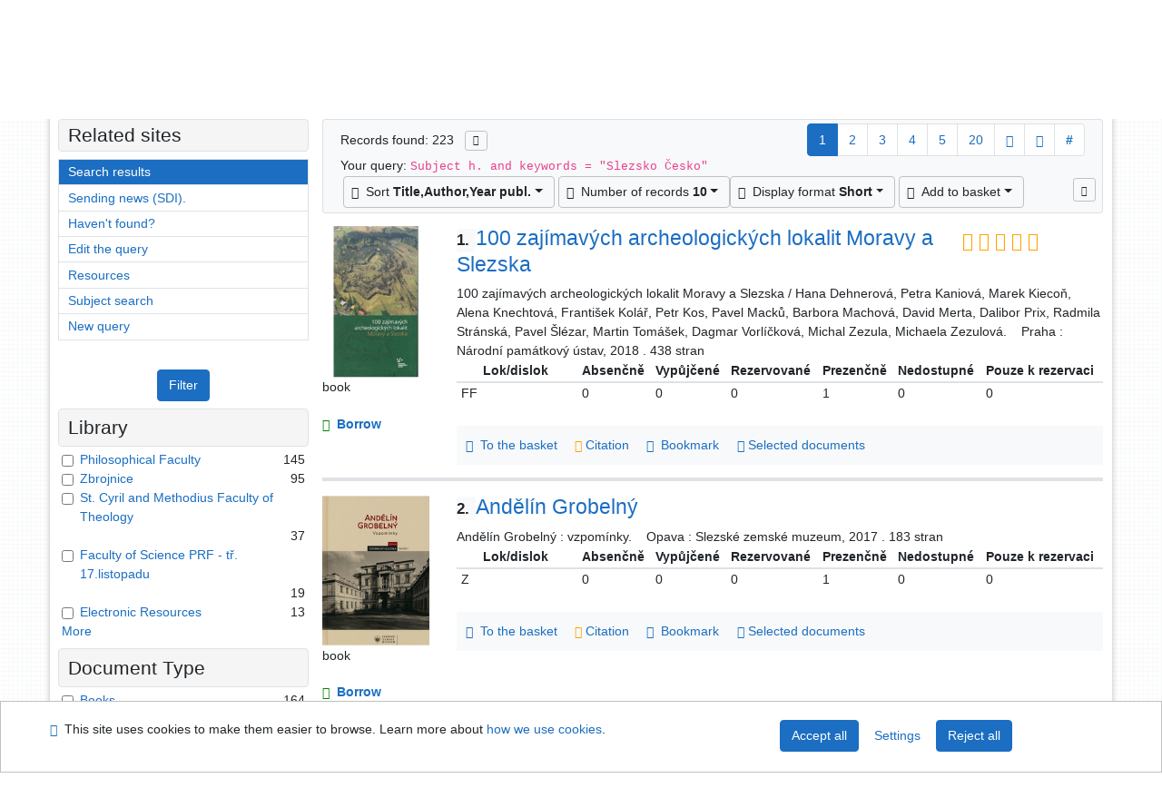

--- FILE ---
content_type: text/html; charset=utf-8
request_url: https://library.upol.cz/arl-upol/en/result/?src=upol_us_cat&field=SUBJECT&term=%22%5ESlezsko%20(%C4%8Cesko)%5E%22&qt=zf&disp=Slezsko%20(%C4%8Cesko)
body_size: 14135
content:

<!-- TPL: csp.templates2.parts.root -->
<!DOCTYPE html><html id="result" lang="en-GB" dir="ltr" class=""><head>

<!-- TPL: csp.templates2.parts.head -->
<meta name="viewport" content="width=device-width, initial-scale=1, shrink-to-fit=no"><meta charset="UTF-8"><meta id="ipac" name="author" content="IPAC: Cosmotron Slovakia, s.r.o. - www.cosmotron.sk" data-version="4.8.63a - 22.05.2025" data-login="0" data-ns="" data-url="https://library.upol.cz/i2/" data-ictx="upol" data-skin="bs1" data-cachebuster="10" data-logbasket="0" data-elink="0" data-lang="en" data-country="GB" data-scrollup="" data-src="upol_us_cat" data-cookie-choose=1 data-cookie-preferential=0 data-cookie-analytical=0 data-cookie-marketing=0 data-mainjs="">
<!-- TPL: csp.templates2.parts.metaog -->

<!-- TPL: csp.templates2.parts.metalink -->
<link rel="help" href="https://library.upol.cz/arl-upol/en/help/?key=result" title="Help"><link rel="home" href="https://library.upol.cz/arl-upol/en/result/"><link rel="alternate" hreflang="cs-CZ" href="https://library.upol.cz/arl-upol/cs/vysledky/?&amp;iset=1"><link rel="alternate" hreflang="x-default" href="https://library.upol.cz/arl-upol/cs/vysledky/?&amp;iset=1"><link rel="alternate" hreflang="en-GB" href="https://library.upol.cz/arl-upol/en/result/?&amp;iset=1"><link rel="manifest" href="https://library.upol.cz/arl-upol/en/webmanifest/" title="PWA"><link rel="license" href="https://library.upol.cz/arl-upol/en/IPAC/?#ipac-copyright" title="Copyright"><link rel="contents" href="https://library.upol.cz/arl-upol/en/site-map/" title="Site map"><link rel="search" id="opensearch" type="application/opensearchdescription+xml" href="https://library.upol.cz/arl-upol/en/opensearch/?type=xml" title="IPAC UPOL" data-query="To install the OpenSearch search engine?">
<!-- TPL: csp.templates2.parts.metaapp -->
<meta name="mobile-web-app-capable" content="yes"><meta name="apple-mobile-web-app-capable" content="yes"><meta name="apple-mobile-web-app-title" content="UPOL"><meta name="apple-mobile-web-app-status-bar-style" content="#FFFFFF"><meta name="theme-color" content="#FFFFFF"><meta name="author" content="Univerzita Palackého v Olomouci"><meta name="twitter:dnt" content="on">
<meta name="description" content="List of search results - Univerzita Palackého v Olomouci  "><meta name="robots" content="index">
<!-- TPL: csp.templates2.parts.headcss -->
<link rel="preload" as="style" href="https://library.upol.cz/i2/css/bskin1.v-10.css"><link rel="stylesheet" href="https://library.upol.cz/i2/css/bskin1.v-10.css"><link rel="stylesheet" media="print" href="https://library.upol.cz/i2/css/print.v-10.css"><link rel="stylesheet" href="https://library.upol.cz/i2/user/upol/css/buser.v-10.css">

<!-- TPL: csp.templates2.result.meta -->

<!-- TPL: csp.templates2.result.metaog -->
<meta property="og:image" content="https://library.upol.cz/i2/user/upol/img/logo-result.jpg">
<!-- TPL: csp.templates2.result.metalink -->
<link rel="preconnect" href="https://cache2.obalkyknih.cz" crossorigin="anonymous"><link rel="dns-prefetch" href="https://cache2.obalkyknih.cz"><link rel="alternate" type="application/rss+xml" href="https://library.upol.cz/arl-upol/en/result/?st=feed&amp;feed=rss&amp;field=SUBJECT&amp;boolop1=and&amp;kvant==&amp;term=%22%5ESlezsko%20(%C4%8Cesko)%5E%22" title="Search results - RSS 2.0"><link rel="next" href="https://library.upol.cz/arl-upol/en/result/?iset=1&amp;pg=2" title="next page"><link rel="prerender" href="https://library.upol.cz/arl-upol/en/result/?iset=1&amp;pg=2" title="List of search results"><script data-main="https://library.upol.cz/i2/js/conf.result.v-10.js" src="https://library.upol.cz/i2/js/require.v-10.js"></script>
<!-- TPL: csp.templates2.parts.body -->
<title>
Search results | Univerzita Palackého v Olomouci
</title>
</head>
<body class="nojs upol_us_cat">
<div id="body">
<div id="page" class="container">

<!-- TPL: csp.templates2.parts.accessibilitynav -->
<div id="accessibility-nav" class="sr-only sr-only-focusable" data-scrollup-title="Scroll to top of page"><nav aria-label="Skip navigtation">
<ul>
<li><a accesskey="0" href="#content">Go to content</a></li><li><a href="#nav">Go to menu</a></li><li><a href="https://library.upol.cz/arl-upol/en/declaration-of-accessibility/?#content" accesskey="1" title="Accessibility declaration" aria-label="Accessibility declaration">Accessibility declaration</a></li></ul>
</nav>
</div>
<!-- TPL: csp.user.upol.templates2.parts.header -->
<div id="header" class="container"><header>
<div class="row m-0"><div id="brand" class="col-lg-9 col-md-7 col-sm-6 col-12"><div class="container"><a href="https://www.knihovna.upol.cz/" title="Univerzita Palackého v Olomouci"></a></div></div><div id="header-info-box" class="col-lg-3 col-md-5 col-sm-6 col-12"><div class="container">
<!-- TPL: csp.templates2.parts.languages -->
<div id="language" class="mb-2 lang"><div class="cs btn x first"><a dir="ltr" rel="alternate" href="https://library.upol.cz/arl-upol/cs/vysledky/?&amp;iset=1" hreflang="cs-CZ" lang="cs-CZ" title="Česká verze" aria-label="Česká verze"><i aria-hidden="true" class="flag-cs"></i> Česky</a></div><div class="en btn active last"><a dir="ltr" rel="alternate" href="https://library.upol.cz/arl-upol/en/result/?&amp;iset=1" hreflang="en-GB" lang="en-GB" title="English version" aria-label="English version"><i aria-hidden="true" class="flag-en"></i> English</a></div></div><div id="basket-info"><a href="https://library.upol.cz/arl-upol/en/basket/" aria-live="polite" rel="nofollow" class="ibasket nav-link" data-title="In the basket" title="In the basket 0" aria-label="In the basket 0"><i class="icon-basket" aria-hidden="true"></i>
In the basket (<output class="count">0</output>)</a></div></div></div></div><script>
var _smartsupp = _smartsupp || {};
_smartsupp.key = 'a217af8bc7b2167a35e79d53c63ef0bdd294b3ad';
window.smartsupp||(function(d) {
  var s,c,o=smartsupp=function(){ o._.push(arguments)};o._=[];
  s=d.getElementsByTagName('script')[0];c=d.createElement('script');
  c.type='text/javascript';c.charset='utf-8';c.async=true;
  c.src='https://www.smartsuppchat.com/loader.js?';s.parentNode.insertBefore(c,s);
})(document);
</script>
</header>
</div>
<!-- TPL: csp.templates2.parts.mainmenu -->
<nav id="nav" class="navbar navbar-expand-lg"  aria-label="Main menu">
<button type="button" aria-label="Side menu" class="navbar-toggler collapsed btn-nav"  data-toggle="collapse" aria-controls="nav-aside" data-target="#nav-aside" id="btn-aside">
<i aria-hidden="true" class="icon-aside"></i>
</button>
<button type="button" aria-label="Main menu" class="navbar-toggler collapsed btn-nav" id="btn-nav" data-toggle="collapse" aria-controls="nav-main" data-target="#nav-main">
<i aria-hidden="true" class="icon-menu"></i>
</button>
<div class="collapse navbar-collapse" id="nav-main"><ul class="navbar-main navbar-nav mr-auto">
<li id="nav-search" class="first nav-item">
<a href="https://library.upol.cz/arl-upol/en/index/" title="Search the online catalogue" aria-label="Search the online catalogue" rel="nofollow" class="nav-link">Search</a>
</li>
<li id="nav-account" class="nav-item">
<a href="https://library.upol.cz/arl-upol/en/account/" title="User account information" aria-label="User account information" rel="nofollow" class="nav-link">Account</a>
</li>
<li id="nav-settings" class="nav-item">
<a href="https://library.upol.cz/arl-upol/en/settings/" title="Settings" aria-label="Settings" rel="nofollow" class="nav-link">Account Settings</a>
</li>
<li id="nav-help" class="nav-item">
<a href="https://library.upol.cz/arl-upol/en/help/?key=result" title="Online catalogue (IPAC) help" aria-label="Online catalogue (IPAC) help" class="nav-link">Help</a>
</li>

</ul>
<ul class="navbar-login navbar-nav">

<!-- TPL: csp.templates2.parts.menuaccount -->

<!-- TPL: csp.templates2.parts.ladenkalink -->
<li id="nav-login" class="nav-item"><a href="https://library.upol.cz/arl-upol/en/login/?opal=result&amp;iset=1" class="nav-link " title="User login to online catalogue" aria-label="User login to online catalogue"><i aria-hidden="true" class="icon-user"></i>&nbsp; Login</a></li></ul>
</div></nav>
<main id="content">

<!-- TPL: csp.templates2.parts.breadcrumb -->
<script type="application/ld+json">
{
    "@context": "https://schema.org",
    "@graph": [{
        "@type": "WebSite",
        "@id": "https://library.upol.cz/arl-upol/en/index/",
        "url": "https://library.upol.cz/arl-upol/en/index/",
        "version": "4.8.63a - 22.05.2025",
        "name": "Univerzita Palackého v Olomouci",
        "description": "List of search results - Univerzita Palackého v Olomouci  ",
        "inLanguage": "en",
        "potentialAction": {
            "@type": "SearchAction",
            "target": "https://library.upol.cz/arl-upol/en/result/?field=G&amp;search=Search&amp;term={q}",
            "query-input": "name=q"
        }
    }, {
        "@type": "WebPage",
        "@id": "https://library.upol.cz/arl-upol/en/result/?field=SUBJECT&amp;term=%22%5ESlezsko%20(%C4%8Cesko)%5E%22&amp;iset=1",
        "url": "https://library.upol.cz/arl-upol/en/result/?field=SUBJECT&amp;term=%22%5ESlezsko%20(%C4%8Cesko)%5E%22&amp;iset=1",
        "name": "Search results",
        "description": "List of search results - Univerzita Palackého v Olomouci - Catalogue",
        "inLanguage": "en"
    }
    ,{
        "@type": "BreadcrumbList",
        "itemListElement": [
            {
            "@type": "ListItem",
            "position": 1,
            "item": {
                "@id": "https://library.upol.cz/arl-upol/en/index/",
                "name": "Home page"
                }
            }
,            {
            "@type": "ListItem",
            "position": 3,
            "item": {
                "@id": "https://library.upol.cz/arl-upol/en/result/?field=SUBJECT&amp;term=%22%5ESlezsko%20(%C4%8Cesko)%5E%22&amp;iset=1",
                "name": "Search results"
                }
            }
        ]
    }
    ]
}
</script>

<!-- TPL: csp.templates2.parts.systemalert -->

<!-- TPL: csp.templates2.parts.ladenka -->

<!-- TPL: csp.templates2.result.main -->

<!-- TPL: csp.templates2.result.page -->
<div id="outer" class="row"><div id="bside"><div id="inner" class="container"><h1 class="sr-only">Search results</h1>
<!-- TPL: csp.templates2.result.paging -->
<div id="resultbox" class="card card-body bg-light"><div class="row"><div class="query-info col-sm-12 mt-2 col-xl-4">Records found: 223 &nbsp;
<span class="rssfeed"><a href="https://library.upol.cz/arl-upol/en/result/?st=feed&amp;feed=rss&amp;sort=DEFAULT&amp;field=SUBJECT&amp;boolop1=and&amp;kvant==&amp;term=%22%5ESlezsko%20(%C4%8Cesko)%5E%22" rel="nofollow" class="pt-0 mt-0 btn btn-sm btn-light mr-1" target="_blank" type="application/rss+xml" title="Search results - RSS 2.0" aria-label="Search results - RSS 2.0"><i class="icon-rss" aria-hidden="true" title="Search results - RSS 2.0"></i></a></span></div><div class="col-sm-12 col-xl-8">
<!-- TPL: csp.templates2.result.paginglist -->
<nav class="box-pagination" aria-label="Page navigation">
<ul class="pagination">
<li class="page-item active"><a class="page-link" aria-current="true" href="#" title="page 1">1</a></li><li class="page-item page-item-nr"><a href="https://library.upol.cz/arl-upol/en/result/?pg=2&amp;iset=1" class="page-link" rel="nofollow" title="page 2" aria-label="page 2">2</a></li><li class="page-item page-item-nr"><a href="https://library.upol.cz/arl-upol/en/result/?pg=3&amp;iset=1" class="page-link" rel="nofollow" title="page 3" aria-label="page 3">3</a></li><li class="page-item page-item-nr"><a href="https://library.upol.cz/arl-upol/en/result/?pg=4&amp;iset=1" class="page-link" rel="nofollow" title="page 4" aria-label="page 4">4</a></li><li class="page-item page-item-nr"><a href="https://library.upol.cz/arl-upol/en/result/?pg=5&amp;iset=1" class="page-link" rel="nofollow" title="page 5" aria-label="page 5">5</a></li><li class="page-item page-item-nr"><a href="https://library.upol.cz/arl-upol/en/result/?pg=20&amp;iset=1" class="page-link" rel="nofollow" title="page 20" aria-label="page 20">20</a></li><li class="page-item page-item-next next"><a href="https://library.upol.cz/arl-upol/en/result/?pg=2&amp;iset=1" class="page-link" rel="next" title="next page 2" aria-label="next page 2"><span class="icon-next" aria-hidden="true"></span></a></li><li class="page-item page-item-last last"><a href="https://library.upol.cz/arl-upol/en/result/?pg=23&amp;iset=1" class="page-link" rel="nofollow" title="last page 23" aria-label="last page 23"><span class="icon-last" aria-hidden="true"></span></a></li><li class="page-item skip-page btn-group"><a class="page-link" href="#" title="Go to this page" aria-label="Go to this page"><b>#</b></a></li></ul>
</nav></div></div><div class="row"><div class="col-sm-12">Your query: <code>Subject h. and keywords = &quot;Slezsko Česko&quot;</code>
</div></div><div class="row"><div class="col-12 "><div id="paginglist" data-spy='affix' data-toggle='sticky-onscroll'>
<!-- TPL: csp.templates2.result.formatting -->
<div id="nav-affix" class="navbar xsubmit justify-content-center"><div class="dropdown"><button aria-expanded="false" type="button" aria-haspopup="true" data-toggle="dropdown" class="btn btn-light mr-1 dropdown-toggle"  id="sort-a-dropdown-button"><i class="icon-sort" aria-hidden="true"></i>&nbsp;  Sort <b>Title,Author,Year publ.</b></button><ul aria-labelledby="sort-a-dropdown-button" id="sort-a" role="menu" class="dropdown-menu"><li role="presentation"><a href="https://library.upol.cz/arl-upol/en/result/?sort=TIT_AUT_DATE_UPOL&amp;iset=1" class="active dropdown-item" aria-current="true" rel="nofollow" title="Sort by: Title,Author,Year publ." aria-label="Sort by: Title,Author,Year publ." role="menuitem">Title,Author,Year publ.</a></li><li role="presentation"><a href="https://library.upol.cz/arl-upol/en/result/?sort=AUT_TIT_DATE_UPOL&amp;iset=1" class=" dropdown-item"  rel="nofollow" title="Sort by: Document kind, author, title" aria-label="Sort by: Document kind, author, title" role="menuitem">Document kind, author, title</a></li><li role="presentation"><a href="https://library.upol.cz/arl-upol/en/result/?sort=DK_TIT_AUT_DATE_UPOL&amp;iset=1" class=" dropdown-item"  rel="nofollow" title="Sort by: Document kind,Title,Author,Year publ." aria-label="Sort by: Document kind,Title,Author,Year publ." role="menuitem">Document kind,Title,Author,Year publ.</a></li><li role="presentation"><a href="https://library.upol.cz/arl-upol/en/result/?sort=DATEA_UPOL&amp;iset=1" class=" dropdown-item"  rel="nofollow" title="Sort by: Date desc." aria-label="Sort by: Date desc." role="menuitem">Date desc.</a></li><li role="presentation"><a href="https://library.upol.cz/arl-upol/en/result/?sort=DATEB_UPOL&amp;iset=1" class=" dropdown-item"  rel="nofollow" title="Sort by: Date asc." aria-label="Sort by: Date asc." role="menuitem">Date asc.</a></li></ul></div><div class="dropdown"><button aria-expanded="false" type="button" aria-haspopup="true" data-toggle="dropdown" class="btn btn-light dropdown-toggle"  id="pagesize-a-dropdown-button"><i class="icon-list" aria-hidden="true"></i>&nbsp;  Number of records <b>10</b></button><ul aria-labelledby="pagesize-a-dropdown-button" id="pagesize-a" role="menu" class="dropdown-menu"><li role="presentation"><a href="https://library.upol.cz/arl-upol/en/result/?pg=1&amp;pagesize=10&amp;iset=1" class="active dropdown-item" aria-current="true" rel="nofollow" title="Number of records 10" aria-label="Number of records 10" role="menuitem">10</a></li><li role="presentation"><a href="https://library.upol.cz/arl-upol/en/result/?pg=1&amp;pagesize=20&amp;iset=1" class=" dropdown-item"  rel="nofollow" title="Number of records 20" aria-label="Number of records 20" role="menuitem">20</a></li><li role="presentation"><a href="https://library.upol.cz/arl-upol/en/result/?pg=1&amp;pagesize=30&amp;iset=1" class=" dropdown-item"  rel="nofollow" title="Number of records 30" aria-label="Number of records 30" role="menuitem">30</a></li><li role="presentation"><a href="https://library.upol.cz/arl-upol/en/result/?pg=1&amp;pagesize=50&amp;iset=1" class=" dropdown-item"  rel="nofollow" title="Number of records 50" aria-label="Number of records 50" role="menuitem">50</a></li><li role="presentation"><a href="https://library.upol.cz/arl-upol/en/result/?pg=1&amp;pagesize=100&amp;iset=1" class=" dropdown-item"  rel="nofollow" title="Number of records 100" aria-label="Number of records 100" role="menuitem">100</a></li></ul></div><div class="dropdown"><button aria-expanded="false" type="button" aria-haspopup="true" data-toggle="dropdown" class="btn btn-light mr-1 dropdown-toggle"  id="format-a-dropdown-button"><i class="icon-show" aria-hidden="true"></i>&nbsp;  Display format <b>Short</b></button><ul aria-labelledby="format-a-dropdown-button" id="format-a" role="menu" class="dropdown-menu"><li role="presentation"><a href="https://library.upol.cz/arl-upol/en/result/?zf=SHORT&amp;iset=1" class="active dropdown-item" aria-current="true" rel="nofollow" title="Format: Short" aria-label="Format: Short" role="menuitem">Short</a></li><li role="presentation"><a href="https://library.upol.cz/arl-upol/en/result/?zf=UF_UPOL&amp;iset=1" class=" dropdown-item"  rel="nofollow" title="Format: Detail" aria-label="Format: Detail" role="menuitem">Detail</a></li><li role="presentation"><a href="https://library.upol.cz/arl-upol/en/result/?zf=ISBDH_UPOL&amp;iset=1" class=" dropdown-item"  rel="nofollow" title="Format: ISBD" aria-label="Format: ISBD" role="menuitem">ISBD</a></li><li role="presentation"><a href="https://library.upol.cz/arl-upol/en/result/?zf=TF_ISO_UPOL_HTML&amp;iset=1" class=" dropdown-item"  rel="nofollow" title="Format: Citation (ISO690)" aria-label="Format: Citation (ISO690)" role="menuitem">Citation (ISO690)</a></li></ul></div><div class="dropdown"><button aria-expanded="false" type="button" aria-haspopup="true" data-toggle="dropdown" class="btn btn-light mr-1 dropdown-toggle"  id="basket-a-dropdown-button"><i class="icon-basket" aria-hidden="true"></i>&nbsp;  Add to basket</button><ul aria-labelledby="basket-a-dropdown-button" id="basket-a" role="menu" class="dropdown-menu"><li role="presentation"><a href="https://library.upol.cz/arl-upol/en/result/?scope_pg=1&amp;pg=1&amp;record=upol_us_cat*0384221&amp;record=upol_us_cat*0330104&amp;record=upol_us_cat*0212638&amp;record=upol_us_cat*m0014293&amp;record=upol_us_cat*0309070&amp;record=upol_us_cat*0228479&amp;record=upol_us_cat*0050702&amp;record=upol_us_cat*0185448&amp;record=upol_us_cat*0201141&amp;record=upol_us_cat*0198977&amp;iset=1" rel="nofollow" title="Add to basket the whole page" aria-label="Add to basket the whole page" role="menuitem" class="dropdown-item"> the whole page</a></li><li role="presentation"><a href="https://library.upol.cz/arl-upol/en/result/?scope_set=1&amp;pg=1&amp;iset=1" rel="nofollow" title="Add to basket  the whole set" aria-label="Add to basket  the whole set" role="menuitem" class="dropdown-item">  the whole set</a></li></ul></div><a href="https://library.upol.cz/arl-upol/en/basket/" aria-live="polite" rel="nofollow" class="btn btn-light d-none d-sm-none ibasket" title="Temporary set of records from search results in online catalogue stored for further handling" aria-label="Temporary set of records from search results in online catalogue stored for further handling"><i class="icon-basket" aria-hidden="true"></i>
&nbsp;In the basket (<span class="count">0</span>)</a></div><div id="btn-affix" data-title2="Detach the results display panel" data-title="Pin the results display panel at the top"></div></div></div></div></div>
<!-- TPL: csp.templates2.result.info -->
<div id="result-body" data-from-item=""><ol id="result-items" class="list-group" start="1">

<!-- TPL: csp.templates2.result.zshort -->
<li data-idx="upol_us_cat*0384221" id="item-upol_us_cat0384221" class="list-group-item result-item odd zf-short upol_us_cat rating"><div class="li-row row"><div class="format col-sm-10"><div class="row"><div class="col-lg-9">
<!-- TPL: csp.templates2.result.headline -->
<h2 class="h3">
<a href="https://library.upol.cz/arl-upol/en/detail-upol_us_cat-0384221-100-zajimavych-archeologickych-lokalit-Moravy-a-Slezska/?disprec=1&amp;iset=1" title="Detailed record view: 100 zajímavých archeologických lokalit Moravy a Slezska" aria-label="Detailed record view: 100 zajímavých archeologických lokalit Moravy a Slezska"><span class="nr badge badge-light">1.</span>100 zajímavých archeologických lokalit Moravy a Slezska</a></h2></div><div class="col-stars col-lg-3 col-6">
<!-- TPL: csp.templates2.rating.stars -->
<a href="https://library.upol.cz/arl-upol/en/rating/?idx=upol_us_cat*0384221" rel="nofollow" data-bs-toggle="tooltip" data-modal-login="1" data-modal-type="rating" id="stars-upol_us_cat0384221" class="stars comment-popup" title="Rating 4.6 / 5,  rated 5x" aria-label="Rating 4.6 / 5,  rated 5x">                <i class="icon-star" aria-hidden="true"></i>
                <i class="icon-star" aria-hidden="true"></i>
                <i class="icon-star" aria-hidden="true"></i>
                <i class="icon-star" aria-hidden="true"></i>
                <i class="icon-star-empty" aria-hidden="true"></i>
</a></div></div><div class="col-request d-md-block d-lg-none">
<!-- TPL: csp.templates2.result.request -->
<a href="https://library.upol.cz/arl-upol/en/reservation/?idx=upol_us_cat*0384221&amp;disprec=1&amp;iset=1" rel="nofollow" class="reservation available nav-link" data-modal-login="1" title="Request or reservation" aria-label="Request or reservation"><i aria-hidden="true" class="icon-request"></i>&nbsp; Borrow</a></div><div class="zf"><!-- zf: SHORT: -->
<!-- TPL: csp.templates2.zf.empty -->
<div class="zf-empty">        
        100 zajímavých archeologických lokalit Moravy a Slezska / Hana Dehnerová, Petra Kaniová, Marek Kiecoň, Alena Knechtová, František Kolář, Petr Kos, Pavel Macků, Barbora Machová, David Merta, Dalibor Prix, Radmila Stránská, Pavel Šlézar, Martin Tomášek, Dagmar Vorlíčková, Michal Zezula, Michaela Zezulová.
        &nbsp;
        &nbsp;Praha : Národní památkový ústav, 2018
        .&nbsp;438 stran

<!-- TPL: csp.templates2.zf.table -->
<div class="table-responsive">
<!-- div data-id="toolbar-t#(node)#t2#(data("ZFVERSION")_$li(item1,3))#"></div --><table id="t1t2b_holdings_mat" data-data-toolbar="#toolbar-t1t2b_holdings_mat" data-check-on-init="true" data-btn-resize="true" data-mobile-responsive="true" class="table table-sm zfTF2 b_holdings_mat">
<col class="col1"><col class="col2"><col class="col3"><col class="col4"><col class="col5"><col class="col6"><col class="col7">
<!-- TPL: csp.templates2.zf.table -->
<thead>
<tr class="odd x">
<th scope="col" data-sortable="true">&nbsp;&nbsp;&nbsp;&nbsp;&nbsp;&nbsp;Lok/dislok&nbsp;&nbsp;&nbsp;&nbsp;&nbsp;&nbsp; </th><th scope="col" data-sortable="true"> Absenčně </th><th scope="col" data-sortable="true"> Vypůjčené </th><th scope="col" data-sortable="true"> Rezervované </th><th scope="col" data-sortable="true"> Prezenčně </th><th scope="col" data-sortable="true"> Nedostupné </th><th scope="col" data-sortable="true"> Pouze k rezervaci</th></tr>
</thead>

<!-- TPL: csp.templates2.zf.table -->
<tr class="even x">
<td>FF</td><td>0</td><td>0</td><td>0</td><td>1</td><td>0</td><td>0</td></tr> 

<!-- TPL: csp.templates2.zf.table -->
</table></div>
</div></div>
<!-- TPL: csp.templates2.detail.myloans -->

<!-- TPL: csp.user.upol.templates2.result.operations -->
<div class="nav5"><nav class="navbar bg-light pl-0" aria-label="Links to Record">
<ul class="nav nav-pills">
<li class="basket nav-item" aria-live="assertive"><a href="https://library.upol.cz/arl-upol/en/basket/?idx=upol_us_cat*0384221&amp;add=1" rel="nofollow" role="button" data-idx="upol_us_cat*0384221" aria-controls="basket-info" aria-label="Add to the basket: 100 zajímavých archeologických lokalit Moravy a Slezska" title="Add to the basket: 100 zajímavých archeologických lokalit Moravy a Slezska" class="addcart nav-link"><i aria-hidden="true" class="icon-basket"></i>&nbsp; To the basket</a></li><li class="citacepro nav-item"><a href="#result-citacepro-1" data-toggle="modal" class="nav-link" role="button"><i aria-hidden="true" class="icon-citace"></i>&nbsp;Citation</a></li><li class="bookmark nav-item"><a href="https://library.upol.cz/arl-upol/en/bookmark/?idx=upol_us_cat*0384221&amp;disprec=1&amp;iset=1" rel="nofollow" class="nav-link" title="Tool for further record proceeding: 100 zajímavých archeologických lokalit Moravy a Slezska" aria-label="Tool for further record proceeding: 100 zajímavých archeologických lokalit Moravy a Slezska"><i aria-hidden="true" class="icon-bookmark"></i>&nbsp; Bookmark</a></li><li class="comment nav-item">
<!-- TPL: csp.templates2.rating.operation -->
</li><li class="mydoc nav-item"><a href="https://library.upol.cz/arl-upol/en/selected-documents/?idx=upol_us_cat*0384221&amp;f_new=1&amp;iset=1" data-modal-login="1" rel="nofollow" class="nav-link" title="List and administration of user&#39;s documents: 100 zajímavých archeologických lokalit Moravy a Slezska" aria-label="List and administration of user&#39;s documents: 100 zajímavých archeologických lokalit Moravy a Slezska"><i aria-hidden="true" class="icon-mydocuments"></i>&nbsp;Selected documents</a></li></ul>
</nav>
</div><div class="modal fade"  id="result-citacepro-1"  tabindex="-1" role="dialog" aria-labelledby="result-citacepro-1-modal-title" aria-hidden="true"><div class="modal-dialog modal-md" role="document"><div class="modal-content"><div class="modal-header "><h1 class="modal-title h3 w-100" id="result-citacepro-1-modal-title">Citation </h1><button type="button" class="close" data-dismiss="modal" aria-label="Close"><span aria-hidden="true">&times;</span></button></div><div class="modal-body">
<!-- TPL: csp.templates2.citacepro.detail -->
<div role="form" class="citace-pro" id="result-citacepro-1-form" data-action="https://www.citacepro.com/api/arl/citace?db=UpolUsCat&amp;id=0384221&amp;server=library.upol.cz/i2/i2.ws.cls&amp;ssl=1"><div class="citace-inner">    <output class="citace-result"></output>
<div class="form-inline"><div class="form-group"><div class="input-group"><div class="input-group-prepend input-group-text"><label for="citace-format1"><a href="https://www.citacepro.com/api/arl/citace?db=UpolUsCat&amp;id=0384221&amp;server=library.upol.cz/i2/i2.ws.cls&amp;ssl=1&amp;redirect=1" class="citace-link"><i aria-hidden="true" class="icon-citace"></i> <span class="citacebrand"><b>citace</b> PRO</span></a></label>
</div><select name="format" id="citace-format1" class="citace-format form-control"><option value="">Choice</option><option value="csn">ČSN ISO 690</option>
<option value="apa">APA</option>
<option value="cse">CSE</option>
<option value="harvard">Harvard</option>
<option value="chicago">Chicago (16th edition)</option>
<option value="ieee">IEEE</option>
<option value="mla">MLA (7th edition)</option>
<option value="turabian">Turabian (7th edition)</option>
<option value="upol-historie">History</option>
<option value="upol-matematika">Mathematics</option>
<option value="upol-media">Media</option>
<option value="upol-pravo">Law</option>
<option value="upol-umeni">Art</option>
</select></div></div></div><span class="citace-loader"></span></div></div></div><div class="modal-footer"><button type="button" class="btn btn-light" data-dismiss="modal" aria-label="Close">Close</button></div></div></div></div></div><div class="aside col-sm-2">
<!-- TPL: csp.templates2.result.image -->
<div class="img"><a href="https://library.upol.cz/arl-upol/en/detail-upol_us_cat-0384221-100-zajimavych-archeologickych-lokalit-Moravy-a-Slezska/?disprec=1&amp;iset=1" title="Detailed record view: 100 zajímavých archeologických lokalit Moravy a Slezska" data-gallery="" aria-label="Detailed record view: 100 zajímavých archeologických lokalit Moravy a Slezska"><img class="photo img-fluid" alt="100 zajímavých archeologických lokalit Moravy a Slezska" title="Detailed record view: 100 zajímavých archeologických lokalit Moravy a Slezska"  src="https://cache1.obalkyknih.cz/file/cover/2079873/medium?keywords=%22%20Slezsko%20%C4%8Cesko%20%22"></a><p>book</p></div><div class="d-none d-lg-block">
<!-- TPL: csp.templates2.result.request -->
<a href="https://library.upol.cz/arl-upol/en/reservation/?idx=upol_us_cat*0384221&amp;disprec=1&amp;iset=1" rel="nofollow" class="reservation available nav-link" data-modal-login="1" title="Request or reservation" aria-label="Request or reservation"><i aria-hidden="true" class="icon-request"></i>&nbsp; Borrow</a></div></div></div></li><li data-idx="upol_us_cat*0330104" id="item-upol_us_cat0330104" class="list-group-item result-item even zf-short upol_us_cat "><div class="li-row row"><div class="format col-sm-10"><div class="row"><div class="col-sm-12">
<!-- TPL: csp.templates2.result.headline -->
<h2 class="h3">
<a href="https://library.upol.cz/arl-upol/en/detail-upol_us_cat-0330104-Andelin-Grobelny/?disprec=2&amp;iset=1" title="Detailed record view: Andělín Grobelný" aria-label="Detailed record view: Andělín Grobelný"><span class="nr badge badge-light">2.</span>Andělín Grobelný</a></h2></div></div><div class="col-request d-md-block d-lg-none">
<!-- TPL: csp.templates2.result.request -->
<a href="https://library.upol.cz/arl-upol/en/reservation/?idx=upol_us_cat*0330104&amp;disprec=2&amp;iset=1" rel="nofollow" class="reservation available nav-link" data-modal-login="1" title="Request or reservation" aria-label="Request or reservation"><i aria-hidden="true" class="icon-request"></i>&nbsp; Borrow</a></div><div class="zf"><!-- zf: SHORT: -->
<!-- TPL: csp.templates2.zf.empty -->
<div class="zf-empty">        
        Andělín Grobelný : vzpomínky.
        &nbsp;
        &nbsp;Opava : Slezské zemské muzeum, 2017
        .&nbsp;183 stran

<!-- TPL: csp.templates2.zf.table -->
<div class="table-responsive">
<!-- div data-id="toolbar-t#(node)#t2#(data("ZFVERSION")_$li(item1,3))#"></div --><table id="t2t2b_holdings_mat" data-data-toolbar="#toolbar-t2t2b_holdings_mat" data-check-on-init="true" data-btn-resize="true" data-mobile-responsive="true" class="table table-sm zfTF2 b_holdings_mat">
<col class="col1"><col class="col2"><col class="col3"><col class="col4"><col class="col5"><col class="col6"><col class="col7">
<!-- TPL: csp.templates2.zf.table -->
<thead>
<tr class="odd x">
<th scope="col" data-sortable="true">&nbsp;&nbsp;&nbsp;&nbsp;&nbsp;&nbsp;Lok/dislok&nbsp;&nbsp;&nbsp;&nbsp;&nbsp;&nbsp; </th><th scope="col" data-sortable="true"> Absenčně </th><th scope="col" data-sortable="true"> Vypůjčené </th><th scope="col" data-sortable="true"> Rezervované </th><th scope="col" data-sortable="true"> Prezenčně </th><th scope="col" data-sortable="true"> Nedostupné </th><th scope="col" data-sortable="true"> Pouze k rezervaci</th></tr>
</thead>

<!-- TPL: csp.templates2.zf.table -->
<tr class="even x">
<td>Z</td><td>0</td><td>0</td><td>0</td><td>1</td><td>0</td><td>0</td></tr> 

<!-- TPL: csp.templates2.zf.table -->
</table></div>
</div></div>
<!-- TPL: csp.templates2.detail.myloans -->

<!-- TPL: csp.user.upol.templates2.result.operations -->
<div class="nav5"><nav class="navbar bg-light pl-0" aria-label="Links to Record">
<ul class="nav nav-pills">
<li class="basket nav-item" aria-live="assertive"><a href="https://library.upol.cz/arl-upol/en/basket/?idx=upol_us_cat*0330104&amp;add=1" rel="nofollow" role="button" data-idx="upol_us_cat*0330104" aria-controls="basket-info" aria-label="Add to the basket: Andělín Grobelný" title="Add to the basket: Andělín Grobelný" class="addcart nav-link"><i aria-hidden="true" class="icon-basket"></i>&nbsp; To the basket</a></li><li class="citacepro nav-item"><a href="#result-citacepro-2" data-toggle="modal" class="nav-link" role="button"><i aria-hidden="true" class="icon-citace"></i>&nbsp;Citation</a></li><li class="bookmark nav-item"><a href="https://library.upol.cz/arl-upol/en/bookmark/?idx=upol_us_cat*0330104&amp;disprec=2&amp;iset=1" rel="nofollow" class="nav-link" title="Tool for further record proceeding: Andělín Grobelný" aria-label="Tool for further record proceeding: Andělín Grobelný"><i aria-hidden="true" class="icon-bookmark"></i>&nbsp; Bookmark</a></li><li class="comment nav-item">
<!-- TPL: csp.templates2.rating.operation -->
</li><li class="mydoc nav-item"><a href="https://library.upol.cz/arl-upol/en/selected-documents/?idx=upol_us_cat*0330104&amp;f_new=1&amp;iset=1" data-modal-login="1" rel="nofollow" class="nav-link" title="List and administration of user&#39;s documents: Andělín Grobelný" aria-label="List and administration of user&#39;s documents: Andělín Grobelný"><i aria-hidden="true" class="icon-mydocuments"></i>&nbsp;Selected documents</a></li></ul>
</nav>
</div><div class="modal fade"  id="result-citacepro-2"  tabindex="-1" role="dialog" aria-labelledby="result-citacepro-2-modal-title" aria-hidden="true"><div class="modal-dialog modal-md" role="document"><div class="modal-content"><div class="modal-header "><h1 class="modal-title h3 w-100" id="result-citacepro-2-modal-title">Citation </h1><button type="button" class="close" data-dismiss="modal" aria-label="Close"><span aria-hidden="true">&times;</span></button></div><div class="modal-body">
<!-- TPL: csp.templates2.citacepro.detail -->
<div role="form" class="citace-pro" id="result-citacepro-2-form" data-action="https://www.citacepro.com/api/arl/citace?db=UpolUsCat&amp;id=0330104&amp;server=library.upol.cz/i2/i2.ws.cls&amp;ssl=1"><div class="citace-inner">    <output class="citace-result"></output>
<div class="form-inline"><div class="form-group"><div class="input-group"><div class="input-group-prepend input-group-text"><label for="citace-format2"><a href="https://www.citacepro.com/api/arl/citace?db=UpolUsCat&amp;id=0330104&amp;server=library.upol.cz/i2/i2.ws.cls&amp;ssl=1&amp;redirect=1" class="citace-link"><i aria-hidden="true" class="icon-citace"></i> <span class="citacebrand"><b>citace</b> PRO</span></a></label>
</div><select name="format" id="citace-format2" class="citace-format form-control"><option value="">Choice</option><option value="csn">ČSN ISO 690</option>
<option value="apa">APA</option>
<option value="cse">CSE</option>
<option value="harvard">Harvard</option>
<option value="chicago">Chicago (16th edition)</option>
<option value="ieee">IEEE</option>
<option value="mla">MLA (7th edition)</option>
<option value="turabian">Turabian (7th edition)</option>
<option value="upol-historie">History</option>
<option value="upol-matematika">Mathematics</option>
<option value="upol-media">Media</option>
<option value="upol-pravo">Law</option>
<option value="upol-umeni">Art</option>
</select></div></div></div><span class="citace-loader"></span></div></div></div><div class="modal-footer"><button type="button" class="btn btn-light" data-dismiss="modal" aria-label="Close">Close</button></div></div></div></div></div><div class="aside col-sm-2">
<!-- TPL: csp.templates2.result.image -->
<div class="img"><a href="https://library.upol.cz/arl-upol/en/detail-upol_us_cat-0330104-Andelin-Grobelny/?disprec=2&amp;iset=1" title="Detailed record view: Andělín Grobelný" data-gallery="" aria-label="Detailed record view: Andělín Grobelný"><img class="photo img-fluid" alt="Andělín Grobelný" title="Detailed record view: Andělín Grobelný"  src="https://cache1.obalkyknih.cz/file/cover/1918555/medium?keywords=%22%20Slezsko%20%C4%8Cesko%20%22"></a><p>book</p></div><div class="d-none d-lg-block">
<!-- TPL: csp.templates2.result.request -->
<a href="https://library.upol.cz/arl-upol/en/reservation/?idx=upol_us_cat*0330104&amp;disprec=2&amp;iset=1" rel="nofollow" class="reservation available nav-link" data-modal-login="1" title="Request or reservation" aria-label="Request or reservation"><i aria-hidden="true" class="icon-request"></i>&nbsp; Borrow</a></div></div></div></li><li data-idx="upol_us_cat*0212638" id="item-upol_us_cat0212638" class="list-group-item result-item odd zf-short upol_us_cat "><div class="li-row row"><div class="format col-sm-10"><div class="row"><div class="col-sm-12">
<!-- TPL: csp.templates2.result.headline -->
<h2 class="h3">
<a href="https://library.upol.cz/arl-upol/en/detail-upol_us_cat-0212638-Anton-Hanak/?disprec=3&amp;iset=1" title="Detailed record view: Anton Hanak" aria-label="Detailed record view: Anton Hanak"><span class="nr badge badge-light">3.</span>Anton Hanak</a></h2></div></div><div class="col-request d-md-block d-lg-none">
<!-- TPL: csp.templates2.result.request -->
<a href="https://library.upol.cz/arl-upol/en/reservation/?idx=upol_us_cat*0212638&amp;disprec=3&amp;iset=1" rel="nofollow" class="reservation available nav-link" data-modal-login="1" title="Request or reservation" aria-label="Request or reservation"><i aria-hidden="true" class="icon-request"></i>&nbsp; Borrow</a></div><div class="zf"><!-- zf: SHORT: -->
<!-- TPL: csp.templates2.zf.empty -->
<div class="zf-empty">        
        Anton Hanak : sochařské dílo z moravských a slezských sbírek (1900-1915) / Marek Perůtka.
        &nbsp;
        &nbsp;Prostějov : Muzeum Prostějovska, 2003
        .&nbsp;55 stran
<br>        <span class="longstring"><a href="https://library.upol.cz/arl-upol/en/gwext/?url=http%3A//kramerius4.nkp.cz/search/handle/uuid%3A926a3570-6b2a-11e4-8991-005056827e51&amp;type=extlink" title="link" target="_blank">http://kramerius4.nkp.cz/search/handle/uuid:926a3570-6b2a-11e4-8991-005056827e51</a></span>

<!-- TPL: csp.templates2.zf.table -->
<div class="table-responsive">
<!-- div data-id="toolbar-t#(node)#t2#(data("ZFVERSION")_$li(item1,3))#"></div --><table id="t3t2b_holdings_mat" data-data-toolbar="#toolbar-t3t2b_holdings_mat" data-check-on-init="true" data-btn-resize="true" data-mobile-responsive="true" class="table table-sm zfTF2 b_holdings_mat">
<col class="col1"><col class="col2"><col class="col3"><col class="col4"><col class="col5"><col class="col6"><col class="col7">
<!-- TPL: csp.templates2.zf.table -->
<thead>
<tr class="even x">
<th scope="col" data-sortable="true">&nbsp;&nbsp;&nbsp;&nbsp;&nbsp;&nbsp;Lok/dislok&nbsp;&nbsp;&nbsp;&nbsp;&nbsp;&nbsp; </th><th scope="col" data-sortable="true"> Absenčně </th><th scope="col" data-sortable="true"> Vypůjčené </th><th scope="col" data-sortable="true"> Rezervované </th><th scope="col" data-sortable="true"> Prezenčně </th><th scope="col" data-sortable="true"> Nedostupné </th><th scope="col" data-sortable="true"> Pouze k rezervaci</th></tr>
</thead>

<!-- TPL: csp.templates2.zf.table -->
<tr class="odd x">
<td>FF</td><td>0</td><td>0</td><td>0</td><td>3</td><td>0</td><td>0</td></tr> 

<!-- TPL: csp.templates2.zf.table -->
</table></div>
</div></div>
<!-- TPL: csp.templates2.detail.myloans -->

<!-- TPL: csp.user.upol.templates2.result.operations -->
<div class="nav5"><nav class="navbar bg-light pl-0" aria-label="Links to Record">
<ul class="nav nav-pills">
<li class="basket nav-item" aria-live="assertive"><a href="https://library.upol.cz/arl-upol/en/basket/?idx=upol_us_cat*0212638&amp;add=1" rel="nofollow" role="button" data-idx="upol_us_cat*0212638" aria-controls="basket-info" aria-label="Add to the basket: Anton Hanak" title="Add to the basket: Anton Hanak" class="addcart nav-link"><i aria-hidden="true" class="icon-basket"></i>&nbsp; To the basket</a></li><li class="citacepro nav-item"><a href="#result-citacepro-3" data-toggle="modal" class="nav-link" role="button"><i aria-hidden="true" class="icon-citace"></i>&nbsp;Citation</a></li><li class="bookmark nav-item"><a href="https://library.upol.cz/arl-upol/en/bookmark/?idx=upol_us_cat*0212638&amp;disprec=3&amp;iset=1" rel="nofollow" class="nav-link" title="Tool for further record proceeding: Anton Hanak" aria-label="Tool for further record proceeding: Anton Hanak"><i aria-hidden="true" class="icon-bookmark"></i>&nbsp; Bookmark</a></li><li class="comment nav-item">
<!-- TPL: csp.templates2.rating.operation -->
</li><li class="mydoc nav-item"><a href="https://library.upol.cz/arl-upol/en/selected-documents/?idx=upol_us_cat*0212638&amp;f_new=1&amp;iset=1" data-modal-login="1" rel="nofollow" class="nav-link" title="List and administration of user&#39;s documents: Anton Hanak" aria-label="List and administration of user&#39;s documents: Anton Hanak"><i aria-hidden="true" class="icon-mydocuments"></i>&nbsp;Selected documents</a></li></ul>
</nav>
</div><div class="modal fade"  id="result-citacepro-3"  tabindex="-1" role="dialog" aria-labelledby="result-citacepro-3-modal-title" aria-hidden="true"><div class="modal-dialog modal-md" role="document"><div class="modal-content"><div class="modal-header "><h1 class="modal-title h3 w-100" id="result-citacepro-3-modal-title">Citation </h1><button type="button" class="close" data-dismiss="modal" aria-label="Close"><span aria-hidden="true">&times;</span></button></div><div class="modal-body">
<!-- TPL: csp.templates2.citacepro.detail -->
<div role="form" class="citace-pro" id="result-citacepro-3-form" data-action="https://www.citacepro.com/api/arl/citace?db=UpolUsCat&amp;id=0212638&amp;server=library.upol.cz/i2/i2.ws.cls&amp;ssl=1"><div class="citace-inner">    <output class="citace-result"></output>
<div class="form-inline"><div class="form-group"><div class="input-group"><div class="input-group-prepend input-group-text"><label for="citace-format3"><a href="https://www.citacepro.com/api/arl/citace?db=UpolUsCat&amp;id=0212638&amp;server=library.upol.cz/i2/i2.ws.cls&amp;ssl=1&amp;redirect=1" class="citace-link"><i aria-hidden="true" class="icon-citace"></i> <span class="citacebrand"><b>citace</b> PRO</span></a></label>
</div><select name="format" id="citace-format3" class="citace-format form-control"><option value="">Choice</option><option value="csn">ČSN ISO 690</option>
<option value="apa">APA</option>
<option value="cse">CSE</option>
<option value="harvard">Harvard</option>
<option value="chicago">Chicago (16th edition)</option>
<option value="ieee">IEEE</option>
<option value="mla">MLA (7th edition)</option>
<option value="turabian">Turabian (7th edition)</option>
<option value="upol-historie">History</option>
<option value="upol-matematika">Mathematics</option>
<option value="upol-media">Media</option>
<option value="upol-pravo">Law</option>
<option value="upol-umeni">Art</option>
</select></div></div></div><span class="citace-loader"></span></div></div></div><div class="modal-footer"><button type="button" class="btn btn-light" data-dismiss="modal" aria-label="Close">Close</button></div></div></div></div></div><div class="aside col-sm-2">
<!-- TPL: csp.templates2.result.image -->
<div class="img"><a href="https://library.upol.cz/arl-upol/en/detail-upol_us_cat-0212638-Anton-Hanak/?disprec=3&amp;iset=1" title="Detailed record view: Anton Hanak" data-gallery="" aria-label="Detailed record view: Anton Hanak"><img class="photo img-fluid" alt="Anton Hanak" title="Detailed record view: Anton Hanak" loading="lazy" src="https://cache1.obalkyknih.cz/file/cover/1886524/medium?keywords=%22%20Slezsko%20%C4%8Cesko%20%22"></a><p>book</p></div><div class="d-none d-lg-block">
<!-- TPL: csp.templates2.result.request -->
<a href="https://library.upol.cz/arl-upol/en/reservation/?idx=upol_us_cat*0212638&amp;disprec=3&amp;iset=1" rel="nofollow" class="reservation available nav-link" data-modal-login="1" title="Request or reservation" aria-label="Request or reservation"><i aria-hidden="true" class="icon-request"></i>&nbsp; Borrow</a></div></div></div></li><li data-idx="upol_us_cat*m0014293" id="item-upol_us_catm0014293" class="list-group-item result-item even zf-short upol_us_cat rating"><div class="li-row row"><div class="format col-sm-10"><div class="row"><div class="col-lg-9">
<!-- TPL: csp.templates2.result.headline -->
<h2 class="h3">
<a href="https://library.upol.cz/arl-upol/en/detail-upol_us_cat-m0014293-Archeologicke-pamatky/?disprec=4&amp;iset=1" title="Detailed record view: Archeologické památky" aria-label="Detailed record view: Archeologické památky"><span class="nr badge badge-light">4.</span>Archeologické památky</a></h2></div><div class="col-stars col-lg-3 col-6">
<!-- TPL: csp.templates2.rating.stars -->
<a href="https://library.upol.cz/arl-upol/en/rating/?idx=upol_us_cat*m0014293" rel="nofollow" data-bs-toggle="tooltip" data-modal-login="1" data-modal-type="rating" id="stars-upol_us_catm0014293" class="stars comment-popup" title="Rating 4.3 / 5,  rated 8x" aria-label="Rating 4.3 / 5,  rated 8x">                <i class="icon-star" aria-hidden="true"></i>
                <i class="icon-star" aria-hidden="true"></i>
                <i class="icon-star" aria-hidden="true"></i>
                <i class="icon-star" aria-hidden="true"></i>
                <i class="icon-star-empty" aria-hidden="true"></i>
</a></div></div><div class="col-request d-md-block d-lg-none">
<!-- TPL: csp.templates2.result.request -->
<a href="https://library.upol.cz/arl-upol/en/reservation/?idx=upol_us_cat*m0014293&amp;disprec=4&amp;iset=1" rel="nofollow" class="reservation available nav-link" data-modal-login="1" title="Request or reservation" aria-label="Request or reservation"><i aria-hidden="true" class="icon-request"></i>&nbsp; Borrow</a></div><div class="zf"><!-- zf: SHORT: -->
<!-- TPL: csp.templates2.zf.empty -->
<div class="zf-empty">        
        Archeologické památky : Čechy, Morava, <mark>Slezsko</mark> / Karel Sklenář a kolektiv.
        &nbsp;
        &nbsp;Opava : Optys, 1993
        .&nbsp;251 stran

<!-- TPL: csp.templates2.zf.table -->
<div class="table-responsive">
<!-- div data-id="toolbar-t#(node)#t2#(data("ZFVERSION")_$li(item1,3))#"></div --><table id="t4t2b_holdings_mat" data-data-toolbar="#toolbar-t4t2b_holdings_mat" data-check-on-init="true" data-btn-resize="true" data-mobile-responsive="true" class="table table-sm zfTF2 b_holdings_mat">
<col class="col1"><col class="col2"><col class="col3"><col class="col4"><col class="col5"><col class="col6"><col class="col7">
<!-- TPL: csp.templates2.zf.table -->
<thead>
<tr class="odd x">
<th scope="col" data-sortable="true">&nbsp;&nbsp;&nbsp;&nbsp;&nbsp;&nbsp;Lok/dislok&nbsp;&nbsp;&nbsp;&nbsp;&nbsp;&nbsp; </th><th scope="col" data-sortable="true"> Absenčně </th><th scope="col" data-sortable="true"> Vypůjčené </th><th scope="col" data-sortable="true"> Rezervované </th><th scope="col" data-sortable="true"> Prezenčně </th><th scope="col" data-sortable="true"> Nedostupné </th><th scope="col" data-sortable="true"> Pouze k rezervaci</th></tr>
</thead>

<!-- TPL: csp.templates2.zf.table -->
<tr class="even x">
<td>FF</td><td>0</td><td>0</td><td>0</td><td>1</td><td>0</td><td>0</td></tr> 

<!-- TPL: csp.templates2.zf.table -->
<tr class="odd x">
<td>Z</td><td>0</td><td>0</td><td>0</td><td>1</td><td>0</td><td>0</td></tr> 

<!-- TPL: csp.templates2.zf.table -->
</table></div>
</div></div>
<!-- TPL: csp.templates2.detail.myloans -->

<!-- TPL: csp.user.upol.templates2.result.operations -->
<div class="nav5"><nav class="navbar bg-light pl-0" aria-label="Links to Record">
<ul class="nav nav-pills">
<li class="basket nav-item" aria-live="assertive"><a href="https://library.upol.cz/arl-upol/en/basket/?idx=upol_us_cat*m0014293&amp;add=1" rel="nofollow" role="button" data-idx="upol_us_cat*m0014293" aria-controls="basket-info" aria-label="Add to the basket: Archeologické památky" title="Add to the basket: Archeologické památky" class="addcart nav-link"><i aria-hidden="true" class="icon-basket"></i>&nbsp; To the basket</a></li><li class="citacepro nav-item"><a href="#result-citacepro-4" data-toggle="modal" class="nav-link" role="button"><i aria-hidden="true" class="icon-citace"></i>&nbsp;Citation</a></li><li class="bookmark nav-item"><a href="https://library.upol.cz/arl-upol/en/bookmark/?idx=upol_us_cat*m0014293&amp;disprec=4&amp;iset=1" rel="nofollow" class="nav-link" title="Tool for further record proceeding: Archeologické památky" aria-label="Tool for further record proceeding: Archeologické památky"><i aria-hidden="true" class="icon-bookmark"></i>&nbsp; Bookmark</a></li><li class="comment nav-item">
<!-- TPL: csp.templates2.rating.operation -->
</li><li class="mydoc nav-item"><a href="https://library.upol.cz/arl-upol/en/selected-documents/?idx=upol_us_cat*m0014293&amp;f_new=1&amp;iset=1" data-modal-login="1" rel="nofollow" class="nav-link" title="List and administration of user&#39;s documents: Archeologické památky" aria-label="List and administration of user&#39;s documents: Archeologické památky"><i aria-hidden="true" class="icon-mydocuments"></i>&nbsp;Selected documents</a></li></ul>
</nav>
</div><div class="modal fade"  id="result-citacepro-4"  tabindex="-1" role="dialog" aria-labelledby="result-citacepro-4-modal-title" aria-hidden="true"><div class="modal-dialog modal-md" role="document"><div class="modal-content"><div class="modal-header "><h1 class="modal-title h3 w-100" id="result-citacepro-4-modal-title">Citation </h1><button type="button" class="close" data-dismiss="modal" aria-label="Close"><span aria-hidden="true">&times;</span></button></div><div class="modal-body">
<!-- TPL: csp.templates2.citacepro.detail -->
<div role="form" class="citace-pro" id="result-citacepro-4-form" data-action="https://www.citacepro.com/api/arl/citace?db=UpolUsCat&amp;id=m0014293&amp;server=library.upol.cz/i2/i2.ws.cls&amp;ssl=1"><div class="citace-inner">    <output class="citace-result"></output>
<div class="form-inline"><div class="form-group"><div class="input-group"><div class="input-group-prepend input-group-text"><label for="citace-format4"><a href="https://www.citacepro.com/api/arl/citace?db=UpolUsCat&amp;id=m0014293&amp;server=library.upol.cz/i2/i2.ws.cls&amp;ssl=1&amp;redirect=1" class="citace-link"><i aria-hidden="true" class="icon-citace"></i> <span class="citacebrand"><b>citace</b> PRO</span></a></label>
</div><select name="format" id="citace-format4" class="citace-format form-control"><option value="">Choice</option><option value="csn">ČSN ISO 690</option>
<option value="apa">APA</option>
<option value="cse">CSE</option>
<option value="harvard">Harvard</option>
<option value="chicago">Chicago (16th edition)</option>
<option value="ieee">IEEE</option>
<option value="mla">MLA (7th edition)</option>
<option value="turabian">Turabian (7th edition)</option>
<option value="upol-historie">History</option>
<option value="upol-matematika">Mathematics</option>
<option value="upol-media">Media</option>
<option value="upol-pravo">Law</option>
<option value="upol-umeni">Art</option>
</select></div></div></div><span class="citace-loader"></span></div></div></div><div class="modal-footer"><button type="button" class="btn btn-light" data-dismiss="modal" aria-label="Close">Close</button></div></div></div></div></div><div class="aside col-sm-2">
<!-- TPL: csp.templates2.result.image -->
<div class="img"><a href="https://library.upol.cz/arl-upol/en/detail-upol_us_cat-m0014293-Archeologicke-pamatky/?disprec=4&amp;iset=1" title="Detailed record view: Archeologické památky" data-gallery="" aria-label="Detailed record view: Archeologické památky"><img class="photo img-fluid" alt="Archeologické památky" title="Detailed record view: Archeologické památky" loading="lazy" src="https://cache1.obalkyknih.cz/file/cover/1741597/medium?keywords=%22%20Slezsko%20%C4%8Cesko%20%22"></a><p>book</p></div><div class="d-none d-lg-block">
<!-- TPL: csp.templates2.result.request -->
<a href="https://library.upol.cz/arl-upol/en/reservation/?idx=upol_us_cat*m0014293&amp;disprec=4&amp;iset=1" rel="nofollow" class="reservation available nav-link" data-modal-login="1" title="Request or reservation" aria-label="Request or reservation"><i aria-hidden="true" class="icon-request"></i>&nbsp; Borrow</a></div></div></div></li><li data-idx="upol_us_cat*0309070" id="item-upol_us_cat0309070" class="list-group-item result-item odd zf-short upol_us_cat "><div class="li-row row"><div class="format col-sm-10"><div class="row"><div class="col-sm-12">
<!-- TPL: csp.templates2.result.headline -->
<h2 class="h3">
<a href="https://library.upol.cz/arl-upol/en/detail-upol_us_cat-0309070-Archeologie-cirkevnich-pamatek-na-Morave-a-ve-Slezsku/?disprec=5&amp;iset=1" title="Detailed record view: Archeologie církevních památek na Moravě a ve Slezsku" aria-label="Detailed record view: Archeologie církevních památek na Moravě a ve Slezsku"><span class="nr badge badge-light">5.</span>Archeologie církevních památek na Moravě a ve Slezsku</a></h2></div></div><div class="col-request d-md-block d-lg-none">
<!-- TPL: csp.templates2.result.request -->
<a href="https://library.upol.cz/arl-upol/en/reservation/?idx=upol_us_cat*0309070&amp;disprec=5&amp;iset=1" rel="nofollow" class="reservation available nav-link" data-modal-login="1" title="Request or reservation" aria-label="Request or reservation"><i aria-hidden="true" class="icon-request"></i>&nbsp; Borrow</a></div><div class="zf"><!-- zf: SHORT: -->
<!-- TPL: csp.templates2.zf.empty -->
<div class="zf-empty">        
        Archeologie církevních památek na Moravě a ve Slezsku / Josef Unger.
        &nbsp;
        &nbsp;Opava : Slezská univerzita v Opavě, Filozoficko-přírodovědecká fakulta, Ústav historických věd, 2008
        .&nbsp;150 stran
<br>        <span class="longstring"><a href="https://library.upol.cz/arl-upol/en/gwext/?url=http%3A//krameriusndk.nkp.cz/search/handle/uuid%3A55a67de0-d615-11e5-9ce1-005056827e51&amp;type=extlink" title="link" target="_blank">http://krameriusndk.nkp.cz/search/handle/uuid:55a67de0-d615-11e5-9ce1-005056827e51</a></span>

<!-- TPL: csp.templates2.zf.table -->
<div class="table-responsive">
<!-- div data-id="toolbar-t#(node)#t2#(data("ZFVERSION")_$li(item1,3))#"></div --><table id="t5t2b_holdings_mat" data-data-toolbar="#toolbar-t5t2b_holdings_mat" data-check-on-init="true" data-btn-resize="true" data-mobile-responsive="true" class="table table-sm zfTF2 b_holdings_mat">
<col class="col1"><col class="col2"><col class="col3"><col class="col4"><col class="col5"><col class="col6"><col class="col7">
<!-- TPL: csp.templates2.zf.table -->
<thead>
<tr class="even x">
<th scope="col" data-sortable="true">&nbsp;&nbsp;&nbsp;&nbsp;&nbsp;&nbsp;Lok/dislok&nbsp;&nbsp;&nbsp;&nbsp;&nbsp;&nbsp; </th><th scope="col" data-sortable="true"> Absenčně </th><th scope="col" data-sortable="true"> Vypůjčené </th><th scope="col" data-sortable="true"> Rezervované </th><th scope="col" data-sortable="true"> Prezenčně </th><th scope="col" data-sortable="true"> Nedostupné </th><th scope="col" data-sortable="true"> Pouze k rezervaci</th></tr>
</thead>

<!-- TPL: csp.templates2.zf.table -->
<tr class="odd x">
<td>FF</td><td>0</td><td>0</td><td>0</td><td>1</td><td>0</td><td>0</td></tr> 

<!-- TPL: csp.templates2.zf.table -->
</table></div>
</div></div>
<!-- TPL: csp.templates2.detail.myloans -->

<!-- TPL: csp.user.upol.templates2.result.operations -->
<div class="nav5"><nav class="navbar bg-light pl-0" aria-label="Links to Record">
<ul class="nav nav-pills">
<li class="basket nav-item" aria-live="assertive"><a href="https://library.upol.cz/arl-upol/en/basket/?idx=upol_us_cat*0309070&amp;add=1" rel="nofollow" role="button" data-idx="upol_us_cat*0309070" aria-controls="basket-info" aria-label="Add to the basket: Archeologie církevních památek na Moravě a ve Slezsku" title="Add to the basket: Archeologie církevních památek na Moravě a ve Slezsku" class="addcart nav-link"><i aria-hidden="true" class="icon-basket"></i>&nbsp; To the basket</a></li><li class="citacepro nav-item"><a href="#result-citacepro-5" data-toggle="modal" class="nav-link" role="button"><i aria-hidden="true" class="icon-citace"></i>&nbsp;Citation</a></li><li class="bookmark nav-item"><a href="https://library.upol.cz/arl-upol/en/bookmark/?idx=upol_us_cat*0309070&amp;disprec=5&amp;iset=1" rel="nofollow" class="nav-link" title="Tool for further record proceeding: Archeologie církevních památek na Moravě a ve Slezsku" aria-label="Tool for further record proceeding: Archeologie církevních památek na Moravě a ve Slezsku"><i aria-hidden="true" class="icon-bookmark"></i>&nbsp; Bookmark</a></li><li class="comment nav-item">
<!-- TPL: csp.templates2.rating.operation -->
</li><li class="mydoc nav-item"><a href="https://library.upol.cz/arl-upol/en/selected-documents/?idx=upol_us_cat*0309070&amp;f_new=1&amp;iset=1" data-modal-login="1" rel="nofollow" class="nav-link" title="List and administration of user&#39;s documents: Archeologie církevních památek na Moravě a ve Slezsku" aria-label="List and administration of user&#39;s documents: Archeologie církevních památek na Moravě a ve Slezsku"><i aria-hidden="true" class="icon-mydocuments"></i>&nbsp;Selected documents</a></li></ul>
</nav>
</div><div class="modal fade"  id="result-citacepro-5"  tabindex="-1" role="dialog" aria-labelledby="result-citacepro-5-modal-title" aria-hidden="true"><div class="modal-dialog modal-md" role="document"><div class="modal-content"><div class="modal-header "><h1 class="modal-title h3 w-100" id="result-citacepro-5-modal-title">Citation </h1><button type="button" class="close" data-dismiss="modal" aria-label="Close"><span aria-hidden="true">&times;</span></button></div><div class="modal-body">
<!-- TPL: csp.templates2.citacepro.detail -->
<div role="form" class="citace-pro" id="result-citacepro-5-form" data-action="https://www.citacepro.com/api/arl/citace?db=UpolUsCat&amp;id=0309070&amp;server=library.upol.cz/i2/i2.ws.cls&amp;ssl=1"><div class="citace-inner">    <output class="citace-result"></output>
<div class="form-inline"><div class="form-group"><div class="input-group"><div class="input-group-prepend input-group-text"><label for="citace-format5"><a href="https://www.citacepro.com/api/arl/citace?db=UpolUsCat&amp;id=0309070&amp;server=library.upol.cz/i2/i2.ws.cls&amp;ssl=1&amp;redirect=1" class="citace-link"><i aria-hidden="true" class="icon-citace"></i> <span class="citacebrand"><b>citace</b> PRO</span></a></label>
</div><select name="format" id="citace-format5" class="citace-format form-control"><option value="">Choice</option><option value="csn">ČSN ISO 690</option>
<option value="apa">APA</option>
<option value="cse">CSE</option>
<option value="harvard">Harvard</option>
<option value="chicago">Chicago (16th edition)</option>
<option value="ieee">IEEE</option>
<option value="mla">MLA (7th edition)</option>
<option value="turabian">Turabian (7th edition)</option>
<option value="upol-historie">History</option>
<option value="upol-matematika">Mathematics</option>
<option value="upol-media">Media</option>
<option value="upol-pravo">Law</option>
<option value="upol-umeni">Art</option>
</select></div></div></div><span class="citace-loader"></span></div></div></div><div class="modal-footer"><button type="button" class="btn btn-light" data-dismiss="modal" aria-label="Close">Close</button></div></div></div></div></div><div class="aside col-sm-2">
<!-- TPL: csp.templates2.result.image -->
<div class="img"><a href="https://library.upol.cz/arl-upol/en/detail-upol_us_cat-0309070-Archeologie-cirkevnich-pamatek-na-Morave-a-ve-Slezsku/?disprec=5&amp;iset=1" title="Detailed record view: Archeologie církevních památek na Moravě a ve Slezsku" data-gallery="" aria-label="Detailed record view: Archeologie církevních památek na Moravě a ve Slezsku"><img class="photo img-fluid" alt="Archeologie církevních památek na Moravě a ve Slezsku" title="Detailed record view: Archeologie církevních památek na Moravě a ve Slezsku" loading="lazy" src="https://cache1.obalkyknih.cz/file/cover/1835566/medium?keywords=%22%20Slezsko%20%C4%8Cesko%20%22"></a><p>book</p></div><div class="d-none d-lg-block">
<!-- TPL: csp.templates2.result.request -->
<a href="https://library.upol.cz/arl-upol/en/reservation/?idx=upol_us_cat*0309070&amp;disprec=5&amp;iset=1" rel="nofollow" class="reservation available nav-link" data-modal-login="1" title="Request or reservation" aria-label="Request or reservation"><i aria-hidden="true" class="icon-request"></i>&nbsp; Borrow</a></div></div></div></li><li data-idx="upol_us_cat*0228479" id="item-upol_us_cat0228479" class="list-group-item result-item even zf-short upol_us_cat "><div class="li-row row"><div class="format col-sm-10"><div class="row"><div class="col-sm-12">
<!-- TPL: csp.templates2.result.headline -->
<h2 class="h3">
<a href="https://library.upol.cz/arl-upol/en/detail-upol_us_cat-0228479-Archeologie-Moravy-a-Slezska/?disprec=6&amp;iset=1" title="Detailed record view: Archeologie Moravy a Slezska" aria-label="Detailed record view: Archeologie Moravy a Slezska"><span class="nr badge badge-light">6.</span>Archeologie Moravy a Slezska</a></h2></div></div><div class="col-request d-md-block d-lg-none">
<!-- TPL: csp.templates2.result.request -->
<a href="https://library.upol.cz/arl-upol/en/reservation/?idx=upol_us_cat*0228479&amp;disprec=6&amp;iset=1" rel="nofollow" class="reservation available nav-link" data-modal-login="1" title="Request or reservation" aria-label="Request or reservation"><i aria-hidden="true" class="icon-request"></i>&nbsp; Borrow</a></div><div class="zf"><!-- zf: SHORT: -->
<!-- TPL: csp.templates2.zf.empty -->
<div class="zf-empty">        
        Archeologie Moravy a Slezska : bibliografický rejstřík 2001 - 2010 = Archäologie Mährens und Schlesiens : Bibliographisches register 2001 - 2010 /. 87, 2013
        &nbsp;
        .
        &nbsp;Praha : Česká archeologická společnost - Sdružení archeologů Čech, Moravy a Slezska, 2013
        .&nbsp;23 stran

<!-- TPL: csp.templates2.zf.table -->
<div class="table-responsive">
<!-- div data-id="toolbar-t#(node)#t2#(data("ZFVERSION")_$li(item1,3))#"></div --><table id="t6t2b_holdings_mat" data-data-toolbar="#toolbar-t6t2b_holdings_mat" data-check-on-init="true" data-btn-resize="true" data-mobile-responsive="true" class="table table-sm zfTF2 b_holdings_mat">
<col class="col1"><col class="col2"><col class="col3"><col class="col4"><col class="col5"><col class="col6"><col class="col7">
<!-- TPL: csp.templates2.zf.table -->
<thead>
<tr class="even x">
<th scope="col" data-sortable="true">&nbsp;&nbsp;&nbsp;&nbsp;&nbsp;&nbsp;Lok/dislok&nbsp;&nbsp;&nbsp;&nbsp;&nbsp;&nbsp; </th><th scope="col" data-sortable="true"> Absenčně </th><th scope="col" data-sortable="true"> Vypůjčené </th><th scope="col" data-sortable="true"> Rezervované </th><th scope="col" data-sortable="true"> Prezenčně </th><th scope="col" data-sortable="true"> Nedostupné </th><th scope="col" data-sortable="true"> Pouze k rezervaci</th></tr>
</thead>

<!-- TPL: csp.templates2.zf.table -->
<tr class="odd x">
<td>FF</td><td>0</td><td>0</td><td>0</td><td>1</td><td>0</td><td>0</td></tr> 

<!-- TPL: csp.templates2.zf.table -->
</table></div>
</div></div>
<!-- TPL: csp.templates2.detail.myloans -->

<!-- TPL: csp.user.upol.templates2.result.operations -->
<div class="nav5"><nav class="navbar bg-light pl-0" aria-label="Links to Record">
<ul class="nav nav-pills">
<li class="basket nav-item" aria-live="assertive"><a href="https://library.upol.cz/arl-upol/en/basket/?idx=upol_us_cat*0228479&amp;add=1" rel="nofollow" role="button" data-idx="upol_us_cat*0228479" aria-controls="basket-info" aria-label="Add to the basket: Archeologie Moravy a Slezska" title="Add to the basket: Archeologie Moravy a Slezska" class="addcart nav-link"><i aria-hidden="true" class="icon-basket"></i>&nbsp; To the basket</a></li><li class="citacepro nav-item"><a href="#result-citacepro-6" data-toggle="modal" class="nav-link" role="button"><i aria-hidden="true" class="icon-citace"></i>&nbsp;Citation</a></li><li class="bookmark nav-item"><a href="https://library.upol.cz/arl-upol/en/bookmark/?idx=upol_us_cat*0228479&amp;disprec=6&amp;iset=1" rel="nofollow" class="nav-link" title="Tool for further record proceeding: Archeologie Moravy a Slezska" aria-label="Tool for further record proceeding: Archeologie Moravy a Slezska"><i aria-hidden="true" class="icon-bookmark"></i>&nbsp; Bookmark</a></li><li class="comment nav-item">
<!-- TPL: csp.templates2.rating.operation -->
</li><li class="mydoc nav-item"><a href="https://library.upol.cz/arl-upol/en/selected-documents/?idx=upol_us_cat*0228479&amp;f_new=1&amp;iset=1" data-modal-login="1" rel="nofollow" class="nav-link" title="List and administration of user&#39;s documents: Archeologie Moravy a Slezska" aria-label="List and administration of user&#39;s documents: Archeologie Moravy a Slezska"><i aria-hidden="true" class="icon-mydocuments"></i>&nbsp;Selected documents</a></li></ul>
</nav>
</div><div class="modal fade"  id="result-citacepro-6"  tabindex="-1" role="dialog" aria-labelledby="result-citacepro-6-modal-title" aria-hidden="true"><div class="modal-dialog modal-md" role="document"><div class="modal-content"><div class="modal-header "><h1 class="modal-title h3 w-100" id="result-citacepro-6-modal-title">Citation </h1><button type="button" class="close" data-dismiss="modal" aria-label="Close"><span aria-hidden="true">&times;</span></button></div><div class="modal-body">
<!-- TPL: csp.templates2.citacepro.detail -->
<div role="form" class="citace-pro" id="result-citacepro-6-form" data-action="https://www.citacepro.com/api/arl/citace?db=UpolUsCat&amp;id=0228479&amp;server=library.upol.cz/i2/i2.ws.cls&amp;ssl=1"><div class="citace-inner">    <output class="citace-result"></output>
<div class="form-inline"><div class="form-group"><div class="input-group"><div class="input-group-prepend input-group-text"><label for="citace-format6"><a href="https://www.citacepro.com/api/arl/citace?db=UpolUsCat&amp;id=0228479&amp;server=library.upol.cz/i2/i2.ws.cls&amp;ssl=1&amp;redirect=1" class="citace-link"><i aria-hidden="true" class="icon-citace"></i> <span class="citacebrand"><b>citace</b> PRO</span></a></label>
</div><select name="format" id="citace-format6" class="citace-format form-control"><option value="">Choice</option><option value="csn">ČSN ISO 690</option>
<option value="apa">APA</option>
<option value="cse">CSE</option>
<option value="harvard">Harvard</option>
<option value="chicago">Chicago (16th edition)</option>
<option value="ieee">IEEE</option>
<option value="mla">MLA (7th edition)</option>
<option value="turabian">Turabian (7th edition)</option>
<option value="upol-historie">History</option>
<option value="upol-matematika">Mathematics</option>
<option value="upol-media">Media</option>
<option value="upol-pravo">Law</option>
<option value="upol-umeni">Art</option>
</select></div></div></div><span class="citace-loader"></span></div></div></div><div class="modal-footer"><button type="button" class="btn btn-light" data-dismiss="modal" aria-label="Close">Close</button></div></div></div></div></div><div class="aside col-sm-2">
<!-- TPL: csp.templates2.result.image -->
<div class="img"><a href="https://library.upol.cz/arl-upol/en/detail-upol_us_cat-0228479-Archeologie-Moravy-a-Slezska/?disprec=6&amp;iset=1" title="Detailed record view: Archeologie Moravy a Slezska" data-gallery="" aria-label="Detailed record view: Archeologie Moravy a Slezska"><img class="type img-fluid" width="130" height="150" alt="journal" src="https://library.upol.cz/i2/bs1/doc/journal.png" loading="lazy"></a><p>journal</p></div><div class="d-none d-lg-block">
<!-- TPL: csp.templates2.result.request -->
<a href="https://library.upol.cz/arl-upol/en/reservation/?idx=upol_us_cat*0228479&amp;disprec=6&amp;iset=1" rel="nofollow" class="reservation available nav-link" data-modal-login="1" title="Request or reservation" aria-label="Request or reservation"><i aria-hidden="true" class="icon-request"></i>&nbsp; Borrow</a></div></div></div></li><li data-idx="upol_us_cat*0050702" id="item-upol_us_cat0050702" class="list-group-item result-item odd zf-short upol_us_cat "><div class="li-row row"><div class="format col-sm-10"><div class="row"><div class="col-sm-12">
<!-- TPL: csp.templates2.result.headline -->
<h2 class="h3">
<a href="https://library.upol.cz/arl-upol/en/detail-upol_us_cat-0050702-Archeologie-Moravy-a-Slezska/?disprec=7&amp;iset=1" title="Detailed record view: Archeologie Moravy a Slezska" aria-label="Detailed record view: Archeologie Moravy a Slezska"><span class="nr badge badge-light">7.</span>Archeologie Moravy a Slezska</a></h2></div></div><div class="col-request d-md-block d-lg-none">
<!-- TPL: csp.templates2.result.request -->
</div><div class="zf"><!-- zf: SHORT: -->
<!-- TPL: csp.templates2.zf.empty -->
<div class="zf-empty">        
        Archeologie Moravy a Slezska : Kopřivnice, Hulín, Frýdek-Místek, Havířov : [informační zpravodaj ČAS (Česká archeologická společnost), pobočky pro severní Moravu a <mark>Slezsko</mark>].
        &nbsp;
        &nbsp;[Hulín] : Česká archeologická společnost, pobočka pro severní Moravu a <mark>Slezsko</mark>, 2001- &nbsp;[2005] [Hýsly] : Alcor Puzzle, s.r.o. &nbsp;[2020-2021] [Hulín] : Česká archeologická společnost, regionální pobočka pro severní Moravu a <mark>Slezsko</mark> ; [Hukvaldy] : Putujeme &nbsp;[2022]- [Hulín] : Česká archeologická společnost, regionální pobočka pro Moravu a <mark>Slezsko</mark>
        .&nbsp;   svazků
</div></div>
<!-- TPL: csp.templates2.detail.myloans -->

<!-- TPL: csp.user.upol.templates2.result.operations -->
<div class="nav5"><nav class="navbar bg-light pl-0" aria-label="Links to Record">
<ul class="nav nav-pills">
<li class="basket nav-item" aria-live="assertive"><a href="https://library.upol.cz/arl-upol/en/basket/?idx=upol_us_cat*0050702&amp;add=1" rel="nofollow" role="button" data-idx="upol_us_cat*0050702" aria-controls="basket-info" aria-label="Add to the basket: Archeologie Moravy a Slezska" title="Add to the basket: Archeologie Moravy a Slezska" class="addcart nav-link"><i aria-hidden="true" class="icon-basket"></i>&nbsp; To the basket</a></li><li class="citacepro nav-item"><a href="#result-citacepro-7" data-toggle="modal" class="nav-link" role="button"><i aria-hidden="true" class="icon-citace"></i>&nbsp;Citation</a></li><li class="bookmark nav-item"><a href="https://library.upol.cz/arl-upol/en/bookmark/?idx=upol_us_cat*0050702&amp;disprec=7&amp;iset=1" rel="nofollow" class="nav-link" title="Tool for further record proceeding: Archeologie Moravy a Slezska" aria-label="Tool for further record proceeding: Archeologie Moravy a Slezska"><i aria-hidden="true" class="icon-bookmark"></i>&nbsp; Bookmark</a></li><li class="comment nav-item">
<!-- TPL: csp.templates2.rating.operation -->
</li><li class="mydoc nav-item"><a href="https://library.upol.cz/arl-upol/en/selected-documents/?idx=upol_us_cat*0050702&amp;f_new=1&amp;iset=1" data-modal-login="1" rel="nofollow" class="nav-link" title="List and administration of user&#39;s documents: Archeologie Moravy a Slezska" aria-label="List and administration of user&#39;s documents: Archeologie Moravy a Slezska"><i aria-hidden="true" class="icon-mydocuments"></i>&nbsp;Selected documents</a></li></ul>
</nav>
</div><div class="modal fade"  id="result-citacepro-7"  tabindex="-1" role="dialog" aria-labelledby="result-citacepro-7-modal-title" aria-hidden="true"><div class="modal-dialog modal-md" role="document"><div class="modal-content"><div class="modal-header "><h1 class="modal-title h3 w-100" id="result-citacepro-7-modal-title">Citation </h1><button type="button" class="close" data-dismiss="modal" aria-label="Close"><span aria-hidden="true">&times;</span></button></div><div class="modal-body">
<!-- TPL: csp.templates2.citacepro.detail -->
<div role="form" class="citace-pro" id="result-citacepro-7-form" data-action="https://www.citacepro.com/api/arl/citace?db=UpolUsCat&amp;id=0050702&amp;server=library.upol.cz/i2/i2.ws.cls&amp;ssl=1"><div class="citace-inner">    <output class="citace-result"></output>
<div class="form-inline"><div class="form-group"><div class="input-group"><div class="input-group-prepend input-group-text"><label for="citace-format7"><a href="https://www.citacepro.com/api/arl/citace?db=UpolUsCat&amp;id=0050702&amp;server=library.upol.cz/i2/i2.ws.cls&amp;ssl=1&amp;redirect=1" class="citace-link"><i aria-hidden="true" class="icon-citace"></i> <span class="citacebrand"><b>citace</b> PRO</span></a></label>
</div><select name="format" id="citace-format7" class="citace-format form-control"><option value="">Choice</option><option value="csn">ČSN ISO 690</option>
<option value="apa">APA</option>
<option value="cse">CSE</option>
<option value="harvard">Harvard</option>
<option value="chicago">Chicago (16th edition)</option>
<option value="ieee">IEEE</option>
<option value="mla">MLA (7th edition)</option>
<option value="turabian">Turabian (7th edition)</option>
<option value="upol-historie">History</option>
<option value="upol-matematika">Mathematics</option>
<option value="upol-media">Media</option>
<option value="upol-pravo">Law</option>
<option value="upol-umeni">Art</option>
</select></div></div></div><span class="citace-loader"></span></div></div></div><div class="modal-footer"><button type="button" class="btn btn-light" data-dismiss="modal" aria-label="Close">Close</button></div></div></div></div></div><div class="aside col-sm-2">
<!-- TPL: csp.templates2.result.image -->
<div class="img"><a href="https://library.upol.cz/arl-upol/en/detail-upol_us_cat-0050702-Archeologie-Moravy-a-Slezska/?disprec=7&amp;iset=1" title="Detailed record view: Archeologie Moravy a Slezska" data-gallery="" aria-label="Detailed record view: Archeologie Moravy a Slezska"><img class="photo img-fluid" alt="Archeologie Moravy a Slezska" title="Detailed record view: Archeologie Moravy a Slezska" loading="lazy" src="https://cache1.obalkyknih.cz/file/cover/1961304/medium?keywords=%22%20Slezsko%20%C4%8Cesko%20%22"></a><p>journal</p></div></div></div></li><li data-idx="upol_us_cat*0185448" id="item-upol_us_cat0185448" class="list-group-item result-item even zf-short upol_us_cat "><div class="li-row row"><div class="format col-sm-10"><div class="row"><div class="col-sm-12">
<!-- TPL: csp.templates2.result.headline -->
<h2 class="h3">
<a href="https://library.upol.cz/arl-upol/en/detail-upol_us_cat-0185448-Architektoniczny-jezyk-Dientzenhoferow-czeskich-na-slasku/?disprec=8&amp;iset=1" title="Detailed record view: Architektoniczny język Dientzenhoferów czeskich na Śląsku" aria-label="Detailed record view: Architektoniczny język Dientzenhoferów czeskich na Śląsku"><span class="nr badge badge-light">8.</span>Architektoniczny język Dientzenhoferów czeskich na Śląsku</a></h2></div></div><div class="col-request d-md-block d-lg-none">
<!-- TPL: csp.templates2.result.request -->
<a href="https://library.upol.cz/arl-upol/en/reservation/?idx=upol_us_cat*0185448&amp;disprec=8&amp;iset=1" rel="nofollow" class="reservation available nav-link" data-modal-login="1" title="Request or reservation" aria-label="Request or reservation"><i aria-hidden="true" class="icon-request"></i>&nbsp; Borrow</a></div><div class="zf"><!-- zf: SHORT: -->
<!-- TPL: csp.templates2.zf.empty -->
<div class="zf-empty">        
        Architektoniczny język Dientzenhoferów czeskich na Śląsku / Jan Wrabec.
        &nbsp;
        &nbsp;Wrocław : Wydawnictwo Uniwersytetu Wrocławskiego, 2004
        .&nbsp;349 stran

<!-- TPL: csp.templates2.zf.table -->
<div class="table-responsive">
<!-- div data-id="toolbar-t#(node)#t2#(data("ZFVERSION")_$li(item1,3))#"></div --><table id="t8t2b_holdings_mat" data-data-toolbar="#toolbar-t8t2b_holdings_mat" data-check-on-init="true" data-btn-resize="true" data-mobile-responsive="true" class="table table-sm zfTF2 b_holdings_mat">
<col class="col1"><col class="col2"><col class="col3"><col class="col4"><col class="col5"><col class="col6"><col class="col7">
<!-- TPL: csp.templates2.zf.table -->
<thead>
<tr class="odd x">
<th scope="col" data-sortable="true">&nbsp;&nbsp;&nbsp;&nbsp;&nbsp;&nbsp;Lok/dislok&nbsp;&nbsp;&nbsp;&nbsp;&nbsp;&nbsp; </th><th scope="col" data-sortable="true"> Absenčně </th><th scope="col" data-sortable="true"> Vypůjčené </th><th scope="col" data-sortable="true"> Rezervované </th><th scope="col" data-sortable="true"> Prezenčně </th><th scope="col" data-sortable="true"> Nedostupné </th><th scope="col" data-sortable="true"> Pouze k rezervaci</th></tr>
</thead>

<!-- TPL: csp.templates2.zf.table -->
<tr class="even x">
<td>FF</td><td>0</td><td>0</td><td>0</td><td>2</td><td>0</td><td>0</td></tr> 

<!-- TPL: csp.templates2.zf.table -->
</table></div>
</div></div>
<!-- TPL: csp.templates2.detail.myloans -->

<!-- TPL: csp.user.upol.templates2.result.operations -->
<div class="nav5"><nav class="navbar bg-light pl-0" aria-label="Links to Record">
<ul class="nav nav-pills">
<li class="basket nav-item" aria-live="assertive"><a href="https://library.upol.cz/arl-upol/en/basket/?idx=upol_us_cat*0185448&amp;add=1" rel="nofollow" role="button" data-idx="upol_us_cat*0185448" aria-controls="basket-info" aria-label="Add to the basket: Architektoniczny język Dientzenhoferów czeskich na Śląsku" title="Add to the basket: Architektoniczny język Dientzenhoferów czeskich na Śląsku" class="addcart nav-link"><i aria-hidden="true" class="icon-basket"></i>&nbsp; To the basket</a></li><li class="citacepro nav-item"><a href="#result-citacepro-8" data-toggle="modal" class="nav-link" role="button"><i aria-hidden="true" class="icon-citace"></i>&nbsp;Citation</a></li><li class="bookmark nav-item"><a href="https://library.upol.cz/arl-upol/en/bookmark/?idx=upol_us_cat*0185448&amp;disprec=8&amp;iset=1" rel="nofollow" class="nav-link" title="Tool for further record proceeding: Architektoniczny język Dientzenhoferów czeskich na Śląsku" aria-label="Tool for further record proceeding: Architektoniczny język Dientzenhoferów czeskich na Śląsku"><i aria-hidden="true" class="icon-bookmark"></i>&nbsp; Bookmark</a></li><li class="comment nav-item">
<!-- TPL: csp.templates2.rating.operation -->
</li><li class="mydoc nav-item"><a href="https://library.upol.cz/arl-upol/en/selected-documents/?idx=upol_us_cat*0185448&amp;f_new=1&amp;iset=1" data-modal-login="1" rel="nofollow" class="nav-link" title="List and administration of user&#39;s documents: Architektoniczny język Dientzenhoferów czeskich na Śląsku" aria-label="List and administration of user&#39;s documents: Architektoniczny język Dientzenhoferów czeskich na Śląsku"><i aria-hidden="true" class="icon-mydocuments"></i>&nbsp;Selected documents</a></li></ul>
</nav>
</div><div class="modal fade"  id="result-citacepro-8"  tabindex="-1" role="dialog" aria-labelledby="result-citacepro-8-modal-title" aria-hidden="true"><div class="modal-dialog modal-md" role="document"><div class="modal-content"><div class="modal-header "><h1 class="modal-title h3 w-100" id="result-citacepro-8-modal-title">Citation </h1><button type="button" class="close" data-dismiss="modal" aria-label="Close"><span aria-hidden="true">&times;</span></button></div><div class="modal-body">
<!-- TPL: csp.templates2.citacepro.detail -->
<div role="form" class="citace-pro" id="result-citacepro-8-form" data-action="https://www.citacepro.com/api/arl/citace?db=UpolUsCat&amp;id=0185448&amp;server=library.upol.cz/i2/i2.ws.cls&amp;ssl=1"><div class="citace-inner">    <output class="citace-result"></output>
<div class="form-inline"><div class="form-group"><div class="input-group"><div class="input-group-prepend input-group-text"><label for="citace-format8"><a href="https://www.citacepro.com/api/arl/citace?db=UpolUsCat&amp;id=0185448&amp;server=library.upol.cz/i2/i2.ws.cls&amp;ssl=1&amp;redirect=1" class="citace-link"><i aria-hidden="true" class="icon-citace"></i> <span class="citacebrand"><b>citace</b> PRO</span></a></label>
</div><select name="format" id="citace-format8" class="citace-format form-control"><option value="">Choice</option><option value="csn">ČSN ISO 690</option>
<option value="apa">APA</option>
<option value="cse">CSE</option>
<option value="harvard">Harvard</option>
<option value="chicago">Chicago (16th edition)</option>
<option value="ieee">IEEE</option>
<option value="mla">MLA (7th edition)</option>
<option value="turabian">Turabian (7th edition)</option>
<option value="upol-historie">History</option>
<option value="upol-matematika">Mathematics</option>
<option value="upol-media">Media</option>
<option value="upol-pravo">Law</option>
<option value="upol-umeni">Art</option>
</select></div></div></div><span class="citace-loader"></span></div></div></div><div class="modal-footer"><button type="button" class="btn btn-light" data-dismiss="modal" aria-label="Close">Close</button></div></div></div></div></div><div class="aside col-sm-2">
<!-- TPL: csp.templates2.result.image -->
<div class="img"><a href="https://library.upol.cz/arl-upol/en/detail-upol_us_cat-0185448-Architektoniczny-jezyk-Dientzenhoferow-czeskich-na-slasku/?disprec=8&amp;iset=1" title="Detailed record view: Architektoniczny język Dientzenhoferów czeskich na Śląsku" data-gallery="" aria-label="Detailed record view: Architektoniczny język Dientzenhoferów czeskich na Śląsku"><img class="type img-fluid" width="130" height="150" alt="book" src="https://library.upol.cz/i2/bs1/doc/book.png" loading="lazy"></a><p>book</p></div><div class="d-none d-lg-block">
<!-- TPL: csp.templates2.result.request -->
<a href="https://library.upol.cz/arl-upol/en/reservation/?idx=upol_us_cat*0185448&amp;disprec=8&amp;iset=1" rel="nofollow" class="reservation available nav-link" data-modal-login="1" title="Request or reservation" aria-label="Request or reservation"><i aria-hidden="true" class="icon-request"></i>&nbsp; Borrow</a></div></div></div></li><li data-idx="upol_us_cat*0201141" id="item-upol_us_cat0201141" class="list-group-item result-item odd zf-short upol_us_cat "><div class="li-row row"><div class="format col-sm-10"><div class="row"><div class="col-sm-12">
<!-- TPL: csp.templates2.result.headline -->
<h2 class="h3">
<a href="https://library.upol.cz/arl-upol/en/detail-upol_us_cat-0201141-Aus-der-Goldwascherzeit-und-andere-Erzahlungen-Hexen-und-Henkergeschichten-und-Sagen-aus-Nordmahren/?disprec=9&amp;iset=1" title="Detailed record view: Aus der Goldwäscherzeit und andere Erzählungen Hexen- und Henkergeschichten und Sagen aus Nordmähren und Schlesien" aria-label="Detailed record view: Aus der Goldwäscherzeit und andere Erzählungen Hexen- und Henkergeschichten und Sagen aus Nordmähren und Schlesien"><span class="nr badge badge-light">9.</span>Aus der Goldwäscherzeit und andere Erzählungen Hexen- und Henkergeschichten und Sagen aus Nordmähren und Schlesien</a></h2></div></div><div class="col-request d-md-block d-lg-none">
<!-- TPL: csp.templates2.result.request -->
<a href="https://library.upol.cz/arl-upol/en/reservation/?idx=upol_us_cat*0201141&amp;disprec=9&amp;iset=1" rel="nofollow" class="reservation available nav-link" data-modal-login="1" title="Request or reservation" aria-label="Request or reservation"><i aria-hidden="true" class="icon-request"></i>&nbsp; Borrow</a></div><div class="zf"><!-- zf: SHORT: -->
<!-- TPL: csp.templates2.zf.empty -->
<div class="zf-empty">        
        Aus der Goldwäscherzeit und andere Erzählungen Hexen- und Henkergeschichten und Sagen aus Nordmähren und Schlesien / von Karl Riedel ; mit einem kurzen Vorwort von Erwin Weiser.
        &nbsp;
        &nbsp;Freudenthal : Schlesische Verlagsanstalt W. Krommer, [1930?]
        .&nbsp;187 nečíslovaných sloupců

<!-- TPL: csp.templates2.zf.table -->
<div class="table-responsive">
<!-- div data-id="toolbar-t#(node)#t2#(data("ZFVERSION")_$li(item1,3))#"></div --><table id="t9t2b_holdings_mat" data-data-toolbar="#toolbar-t9t2b_holdings_mat" data-check-on-init="true" data-btn-resize="true" data-mobile-responsive="true" class="table table-sm zfTF2 b_holdings_mat">
<col class="col1"><col class="col2"><col class="col3"><col class="col4"><col class="col5"><col class="col6"><col class="col7">
<!-- TPL: csp.templates2.zf.table -->
<thead>
<tr class="odd x">
<th scope="col" data-sortable="true">&nbsp;&nbsp;&nbsp;&nbsp;&nbsp;&nbsp;Lok/dislok&nbsp;&nbsp;&nbsp;&nbsp;&nbsp;&nbsp; </th><th scope="col" data-sortable="true"> Absenčně </th><th scope="col" data-sortable="true"> Vypůjčené </th><th scope="col" data-sortable="true"> Rezervované </th><th scope="col" data-sortable="true"> Prezenčně </th><th scope="col" data-sortable="true"> Nedostupné </th><th scope="col" data-sortable="true"> Pouze k rezervaci</th></tr>
</thead>

<!-- TPL: csp.templates2.zf.table -->
<tr class="even x">
<td>FF</td><td>0</td><td>0</td><td>0</td><td>1</td><td>0</td><td>0</td></tr> 

<!-- TPL: csp.templates2.zf.table -->
</table></div>
</div></div>
<!-- TPL: csp.templates2.detail.myloans -->

<!-- TPL: csp.user.upol.templates2.result.operations -->
<div class="nav5"><nav class="navbar bg-light pl-0" aria-label="Links to Record">
<ul class="nav nav-pills">
<li class="basket nav-item" aria-live="assertive"><a href="https://library.upol.cz/arl-upol/en/basket/?idx=upol_us_cat*0201141&amp;add=1" rel="nofollow" role="button" data-idx="upol_us_cat*0201141" aria-controls="basket-info" aria-label="Add to the basket: Aus der Goldwäscherzeit und andere Erzählungen Hexen- und Henkergeschichten und Sagen aus Nordmähren und Schlesien" title="Add to the basket: Aus der Goldwäscherzeit und andere Erzählungen Hexen- und Henkergeschichten und Sagen aus Nordmähren und Schlesien" class="addcart nav-link"><i aria-hidden="true" class="icon-basket"></i>&nbsp; To the basket</a></li><li class="citacepro nav-item"><a href="#result-citacepro-9" data-toggle="modal" class="nav-link" role="button"><i aria-hidden="true" class="icon-citace"></i>&nbsp;Citation</a></li><li class="bookmark nav-item"><a href="https://library.upol.cz/arl-upol/en/bookmark/?idx=upol_us_cat*0201141&amp;disprec=9&amp;iset=1" rel="nofollow" class="nav-link" title="Tool for further record proceeding: Aus der Goldwäscherzeit und andere Erzählungen Hexen- und Henkergeschichten und Sagen aus Nordmähren und Schlesien" aria-label="Tool for further record proceeding: Aus der Goldwäscherzeit und andere Erzählungen Hexen- und Henkergeschichten und Sagen aus Nordmähren und Schlesien"><i aria-hidden="true" class="icon-bookmark"></i>&nbsp; Bookmark</a></li><li class="comment nav-item">
<!-- TPL: csp.templates2.rating.operation -->
</li><li class="mydoc nav-item"><a href="https://library.upol.cz/arl-upol/en/selected-documents/?idx=upol_us_cat*0201141&amp;f_new=1&amp;iset=1" data-modal-login="1" rel="nofollow" class="nav-link" title="List and administration of user&#39;s documents: Aus der Goldwäscherzeit und andere Erzählungen Hexen- und Henkergeschichten und Sagen aus Nordmähren und Schlesien" aria-label="List and administration of user&#39;s documents: Aus der Goldwäscherzeit und andere Erzählungen Hexen- und Henkergeschichten und Sagen aus Nordmähren und Schlesien"><i aria-hidden="true" class="icon-mydocuments"></i>&nbsp;Selected documents</a></li></ul>
</nav>
</div><div class="modal fade"  id="result-citacepro-9"  tabindex="-1" role="dialog" aria-labelledby="result-citacepro-9-modal-title" aria-hidden="true"><div class="modal-dialog modal-md" role="document"><div class="modal-content"><div class="modal-header "><h1 class="modal-title h3 w-100" id="result-citacepro-9-modal-title">Citation </h1><button type="button" class="close" data-dismiss="modal" aria-label="Close"><span aria-hidden="true">&times;</span></button></div><div class="modal-body">
<!-- TPL: csp.templates2.citacepro.detail -->
<div role="form" class="citace-pro" id="result-citacepro-9-form" data-action="https://www.citacepro.com/api/arl/citace?db=UpolUsCat&amp;id=0201141&amp;server=library.upol.cz/i2/i2.ws.cls&amp;ssl=1"><div class="citace-inner">    <output class="citace-result"></output>
<div class="form-inline"><div class="form-group"><div class="input-group"><div class="input-group-prepend input-group-text"><label for="citace-format9"><a href="https://www.citacepro.com/api/arl/citace?db=UpolUsCat&amp;id=0201141&amp;server=library.upol.cz/i2/i2.ws.cls&amp;ssl=1&amp;redirect=1" class="citace-link"><i aria-hidden="true" class="icon-citace"></i> <span class="citacebrand"><b>citace</b> PRO</span></a></label>
</div><select name="format" id="citace-format9" class="citace-format form-control"><option value="">Choice</option><option value="csn">ČSN ISO 690</option>
<option value="apa">APA</option>
<option value="cse">CSE</option>
<option value="harvard">Harvard</option>
<option value="chicago">Chicago (16th edition)</option>
<option value="ieee">IEEE</option>
<option value="mla">MLA (7th edition)</option>
<option value="turabian">Turabian (7th edition)</option>
<option value="upol-historie">History</option>
<option value="upol-matematika">Mathematics</option>
<option value="upol-media">Media</option>
<option value="upol-pravo">Law</option>
<option value="upol-umeni">Art</option>
</select></div></div></div><span class="citace-loader"></span></div></div></div><div class="modal-footer"><button type="button" class="btn btn-light" data-dismiss="modal" aria-label="Close">Close</button></div></div></div></div></div><div class="aside col-sm-2">
<!-- TPL: csp.templates2.result.image -->
<div class="img"><a href="https://library.upol.cz/arl-upol/en/detail-upol_us_cat-0201141-Aus-der-Goldwascherzeit-und-andere-Erzahlungen-Hexen-und-Henkergeschichten-und-Sagen-aus-Nordmahren/?disprec=9&amp;iset=1" title="Detailed record view: Aus der Goldwäscherzeit und andere Erzählungen Hexen- und Henkergeschichten und Sagen aus Nordmähren und Schlesien" data-gallery="" aria-label="Detailed record view: Aus der Goldwäscherzeit und andere Erzählungen Hexen- und Henkergeschichten und Sagen aus Nordmähren und Schlesien"><img class="type img-fluid" width="130" height="150" alt="book" src="https://library.upol.cz/i2/bs1/doc/book.png" loading="lazy"></a><p>book</p></div><div class="d-none d-lg-block">
<!-- TPL: csp.templates2.result.request -->
<a href="https://library.upol.cz/arl-upol/en/reservation/?idx=upol_us_cat*0201141&amp;disprec=9&amp;iset=1" rel="nofollow" class="reservation available nav-link" data-modal-login="1" title="Request or reservation" aria-label="Request or reservation"><i aria-hidden="true" class="icon-request"></i>&nbsp; Borrow</a></div></div></div></li><li data-idx="upol_us_cat*0198977" id="item-upol_us_cat0198977" class="list-group-item result-item even zf-short upol_us_cat "><div class="li-row row"><div class="format col-sm-10"><div class="row"><div class="col-sm-12">
<!-- TPL: csp.templates2.result.headline -->
<h2 class="h3">
<a href="https://library.upol.cz/arl-upol/en/detail-upol_us_cat-0198977-Barokni-malirstvi-a-socharstvi-v-zapadni-casti-ceskeho-Slezska/?disprec=10&amp;iset=1" title="Detailed record view: Barokní malířství a sochařství v západní části českého Slezska" aria-label="Detailed record view: Barokní malířství a sochařství v západní části českého Slezska"><span class="nr badge badge-light">10.</span>Barokní malířství a sochařství v západní části českého Slezska</a></h2></div></div><div class="col-request d-md-block d-lg-none">
<!-- TPL: csp.templates2.result.request -->
<a href="https://library.upol.cz/arl-upol/en/reservation/?idx=upol_us_cat*0198977&amp;disprec=10&amp;iset=1" rel="nofollow" class="reservation available nav-link" data-modal-login="1" title="Request or reservation" aria-label="Request or reservation"><i aria-hidden="true" class="icon-request"></i>&nbsp; Borrow</a></div><div class="zf"><!-- zf: SHORT: -->
<!-- TPL: csp.templates2.zf.empty -->
<div class="zf-empty">        
        Barokní malířství a sochařství v západní části českého Slezska / Marie Schenková, Jaromír Olšovský.
        &nbsp;
        &nbsp;Opava : Slezské zemské muzeum ; Nakladatelství a vydavatelství František Maj, 2001
        .&nbsp;274 stran

<!-- TPL: csp.templates2.zf.table -->
<div class="table-responsive">
<!-- div data-id="toolbar-t#(node)#t2#(data("ZFVERSION")_$li(item1,3))#"></div --><table id="t10t2b_holdings_mat" data-data-toolbar="#toolbar-t10t2b_holdings_mat" data-check-on-init="true" data-btn-resize="true" data-mobile-responsive="true" class="table table-sm zfTF2 b_holdings_mat">
<col class="col1"><col class="col2"><col class="col3"><col class="col4"><col class="col5"><col class="col6"><col class="col7">
<!-- TPL: csp.templates2.zf.table -->
<thead>
<tr class="odd x">
<th scope="col" data-sortable="true">&nbsp;&nbsp;&nbsp;&nbsp;&nbsp;&nbsp;Lok/dislok&nbsp;&nbsp;&nbsp;&nbsp;&nbsp;&nbsp; </th><th scope="col" data-sortable="true"> Absenčně </th><th scope="col" data-sortable="true"> Vypůjčené </th><th scope="col" data-sortable="true"> Rezervované </th><th scope="col" data-sortable="true"> Prezenčně </th><th scope="col" data-sortable="true"> Nedostupné </th><th scope="col" data-sortable="true"> Pouze k rezervaci</th></tr>
</thead>

<!-- TPL: csp.templates2.zf.table -->
<tr class="even x">
<td>FF</td><td>0</td><td>0</td><td>0</td><td>1</td><td>0</td><td>0</td></tr> 

<!-- TPL: csp.templates2.zf.table -->
</table></div>
</div></div>
<!-- TPL: csp.templates2.detail.myloans -->

<!-- TPL: csp.user.upol.templates2.result.operations -->
<div class="nav5"><nav class="navbar bg-light pl-0" aria-label="Links to Record">
<ul class="nav nav-pills">
<li class="basket nav-item" aria-live="assertive"><a href="https://library.upol.cz/arl-upol/en/basket/?idx=upol_us_cat*0198977&amp;add=1" rel="nofollow" role="button" data-idx="upol_us_cat*0198977" aria-controls="basket-info" aria-label="Add to the basket: Barokní malířství a sochařství v západní části českého Slezska" title="Add to the basket: Barokní malířství a sochařství v západní části českého Slezska" class="addcart nav-link"><i aria-hidden="true" class="icon-basket"></i>&nbsp; To the basket</a></li><li class="citacepro nav-item"><a href="#result-citacepro-10" data-toggle="modal" class="nav-link" role="button"><i aria-hidden="true" class="icon-citace"></i>&nbsp;Citation</a></li><li class="bookmark nav-item"><a href="https://library.upol.cz/arl-upol/en/bookmark/?idx=upol_us_cat*0198977&amp;disprec=10&amp;iset=1" rel="nofollow" class="nav-link" title="Tool for further record proceeding: Barokní malířství a sochařství v západní části českého Slezska" aria-label="Tool for further record proceeding: Barokní malířství a sochařství v západní části českého Slezska"><i aria-hidden="true" class="icon-bookmark"></i>&nbsp; Bookmark</a></li><li class="comment nav-item">
<!-- TPL: csp.templates2.rating.operation -->
</li><li class="mydoc nav-item"><a href="https://library.upol.cz/arl-upol/en/selected-documents/?idx=upol_us_cat*0198977&amp;f_new=1&amp;iset=1" data-modal-login="1" rel="nofollow" class="nav-link" title="List and administration of user&#39;s documents: Barokní malířství a sochařství v západní části českého Slezska" aria-label="List and administration of user&#39;s documents: Barokní malířství a sochařství v západní části českého Slezska"><i aria-hidden="true" class="icon-mydocuments"></i>&nbsp;Selected documents</a></li></ul>
</nav>
</div><div class="modal fade"  id="result-citacepro-10"  tabindex="-1" role="dialog" aria-labelledby="result-citacepro-10-modal-title" aria-hidden="true"><div class="modal-dialog modal-md" role="document"><div class="modal-content"><div class="modal-header "><h1 class="modal-title h3 w-100" id="result-citacepro-10-modal-title">Citation </h1><button type="button" class="close" data-dismiss="modal" aria-label="Close"><span aria-hidden="true">&times;</span></button></div><div class="modal-body">
<!-- TPL: csp.templates2.citacepro.detail -->
<div role="form" class="citace-pro" id="result-citacepro-10-form" data-action="https://www.citacepro.com/api/arl/citace?db=UpolUsCat&amp;id=0198977&amp;server=library.upol.cz/i2/i2.ws.cls&amp;ssl=1"><div class="citace-inner">    <output class="citace-result"></output>
<div class="form-inline"><div class="form-group"><div class="input-group"><div class="input-group-prepend input-group-text"><label for="citace-format10"><a href="https://www.citacepro.com/api/arl/citace?db=UpolUsCat&amp;id=0198977&amp;server=library.upol.cz/i2/i2.ws.cls&amp;ssl=1&amp;redirect=1" class="citace-link"><i aria-hidden="true" class="icon-citace"></i> <span class="citacebrand"><b>citace</b> PRO</span></a></label>
</div><select name="format" id="citace-format10" class="citace-format form-control"><option value="">Choice</option><option value="csn">ČSN ISO 690</option>
<option value="apa">APA</option>
<option value="cse">CSE</option>
<option value="harvard">Harvard</option>
<option value="chicago">Chicago (16th edition)</option>
<option value="ieee">IEEE</option>
<option value="mla">MLA (7th edition)</option>
<option value="turabian">Turabian (7th edition)</option>
<option value="upol-historie">History</option>
<option value="upol-matematika">Mathematics</option>
<option value="upol-media">Media</option>
<option value="upol-pravo">Law</option>
<option value="upol-umeni">Art</option>
</select></div></div></div><span class="citace-loader"></span></div></div></div><div class="modal-footer"><button type="button" class="btn btn-light" data-dismiss="modal" aria-label="Close">Close</button></div></div></div></div></div><div class="aside col-sm-2">
<!-- TPL: csp.templates2.result.image -->
<div class="img"><a href="https://library.upol.cz/arl-upol/en/detail-upol_us_cat-0198977-Barokni-malirstvi-a-socharstvi-v-zapadni-casti-ceskeho-Slezska/?disprec=10&amp;iset=1" title="Detailed record view: Barokní malířství a sochařství v západní části českého Slezska" data-gallery="" aria-label="Detailed record view: Barokní malířství a sochařství v západní části českého Slezska"><img class="photo img-fluid" alt="Barokní malířství a sochařství v západní části českého Slezska" title="Detailed record view: Barokní malířství a sochařství v západní části českého Slezska" loading="lazy" src="https://cache1.obalkyknih.cz/file/cover/1319622/medium?keywords=%22%20Slezsko%20%C4%8Cesko%20%22"></a><p>book</p></div><div class="d-none d-lg-block">
<!-- TPL: csp.templates2.result.request -->
<a href="https://library.upol.cz/arl-upol/en/reservation/?idx=upol_us_cat*0198977&amp;disprec=10&amp;iset=1" rel="nofollow" class="reservation available nav-link" data-modal-login="1" title="Request or reservation" aria-label="Request or reservation"><i aria-hidden="true" class="icon-request"></i>&nbsp; Borrow</a></div></div></div></li></ol>
</div><div id="resultbox2" class="mt-3 mb-3 d-flex justify-content-center">
<!-- TPL: csp.templates2.result.paginglist -->
<nav class="box-pagination" aria-label="Page navigation">
<ul class="pagination">
<li class="page-item active"><a class="page-link" aria-current="true" href="#" title="page 1">1</a></li><li class="page-item page-item-nr"><a href="https://library.upol.cz/arl-upol/en/result/?pg=2&amp;iset=1" class="page-link" rel="nofollow" title="page 2" aria-label="page 2">2</a></li><li class="page-item page-item-nr"><a href="https://library.upol.cz/arl-upol/en/result/?pg=3&amp;iset=1" class="page-link" rel="nofollow" title="page 3" aria-label="page 3">3</a></li><li class="page-item page-item-nr"><a href="https://library.upol.cz/arl-upol/en/result/?pg=4&amp;iset=1" class="page-link" rel="nofollow" title="page 4" aria-label="page 4">4</a></li><li class="page-item page-item-nr"><a href="https://library.upol.cz/arl-upol/en/result/?pg=5&amp;iset=1" class="page-link" rel="nofollow" title="page 5" aria-label="page 5">5</a></li><li class="page-item page-item-nr"><a href="https://library.upol.cz/arl-upol/en/result/?pg=20&amp;iset=1" class="page-link" rel="nofollow" title="page 20" aria-label="page 20">20</a></li><li class="page-item page-item-next next"><a href="https://library.upol.cz/arl-upol/en/result/?pg=2&amp;iset=1" class="page-link" rel="next" title="next page 2" aria-label="next page 2"><span class="icon-next" aria-hidden="true"></span></a></li><li class="page-item page-item-last last"><a href="https://library.upol.cz/arl-upol/en/result/?pg=23&amp;iset=1" class="page-link" rel="nofollow" title="last page 23" aria-label="last page 23"><span class="icon-last" aria-hidden="true"></span></a></li><li class="page-item skip-page btn-group"><a class="page-link" href="#" title="Go to this page" aria-label="Go to this page"><b>#</b></a></li></ul>
</nav></div></div></div>
<!-- TPL: csp.templates2.result.aside -->
<div id="aside" class="navbar-expand-lg"><div class="collapse navbar-collapse" id="nav-aside"><aside aria-label="Related sites">
<!-- TPL: csp.templates2.result.submenu -->
<div id="nav1" class="part"><h2>Related sites</h2><ul class="nav flex-column"><li id="nav1-result" class="nav-item"><a href="https://library.upol.cz/arl-upol/en/result/?q=1" rel="nofollow" class="nav-link active" title="List of search results" aria-label="List of search results">Search results</a></li><li id="nav1-sdi" class="nav-item"><a href="https://library.upol.cz/arl-upol/en/my-SDI/?tab=2&amp;guide=&amp;iset=1" rel="nofollow" class="nav-link" title="Selective Dissemination of Information (SDI) settings for sending continuous search of your own choice" aria-label="Selective Dissemination of Information (SDI) settings for sending continuous search of your own choice">Sending news (SDI).</a></li><li id="nav1-rmvs" class="nav-item"><a href="https://library.upol.cz/arl-upol/en/document-request/" rel="nofollow" class="nav-link" title="Order form for Inter Library Loans" aria-label="Order form for Inter Library Loans">Haven't found?</a></li><li id="nav1-esearch" class="nav-item"><a href="https://library.upol.cz/arl-upol/en/expanded-search/?q=1" class="nav-link" title="Edit the query" aria-label="Edit the query">Edit the query</a></li><li id="nav1-src" class="nav-item"><a href="https://library.upol.cz/arl-upol/en/sources/" accesskey="5" class="nav-link" title="More resources to search and links to external resources" aria-label="More resources to search and links to external resources">Resources</a></li><li id="nav1-tsearch" class="nav-item"><a href="https://library.upol.cz/arl-upol/en/subject-search/" class="nav-link" title="Search by subject catetories" aria-label="Search by subject catetories">Subject search</a></li><li id="nav1-new" class="nav-item"><a href="https://library.upol.cz/arl-upol/en/index/" rel="nofollow" class="nav-link" title="Search the online catalogue" aria-label="Search the online catalogue">New query</a></li></ul></div><div id="facetbox" class="ajaxactive" data-text="Loading facets" data-ajax="https://library.upol.cz/arl-upol/en/result/?iset=1&amp;st=ajax&amp;facet=1"></div>
<!-- TPL: csp.templates2.parts.headaside -->

<!-- TPL: csp.templates2.parts.footeraside -->
</aside></div></div></div>
<!-- TPL: csp.templates2.result.jstemplate -->

<!-- TPL: csp.templates2.parts.jstable -->
<script id="tpl-toolbar" type="text/x-jsrender">
{{if isform}}
<button type="button" data-toggle="tooltip" data-link="{on ~doCheck}" id="btn-check-{{:id}}" class="btn-check btn btn-light" aria-label="Select all" title="Select all">
<i class="icon-check" aria-hidden="true"></i>
</button>
<button type="button" data-toggle="tooltip" data-link="{on ~doUnCheck}" id="btn-uncheck-{{:id}}" class="btn-uncheck btn btn-light" aria-label="Untick the all selected" title="Untick the all selected">
<i class="icon-uncheck" aria-hidden="true"></i>
</button>
{{/if}}
</script>
<script id="tpl-table-loading" type="text/x-jsrender">
<span class="icon-loading" aria-hidden="true" aria-live="polite" role="alert" aria-busy="true" aria-label="Loading"><span role="progressbar" aria-valuetext="Loading"><i class="icon-loading" aria-hidden="true"></i></span></span></script>
<script id="tpl-table-price" type="text/x-jsrender">
<span class="{{:class}}"><b>{{:sign}}</b>{{:price}}</span></script><script id="tpl-loading" type="text/x-jsrender">
<div class="ipac-loading" role="alert" aria-live="polite" aria-busy="true" aria-label="Loading"><span role="progressbar" aria-valuetext="Loading"><i class="icon-loading" aria-hidden="true"></i></span></div></script>
<script id="tpl-skip-page" type="text/x-jsrender" title="Go to this page">
<form action="https://library.upol.cz/arl-upol/en/result/" class="form-inline" method="get"><div class="form-group"><label for="inputskippage">To this page&nbsp; (1-23)</label>
<input type="number" autofocus="autofocus" id="inputskippage" inputmode="numeric" pattern="[0-9]{1,999}" step="1" min="1" max="23" required="required" name="pg" class="form-control text-right" value="1" data-fv-digits="true" data-fv-digits___message="The value is not an integer"/></div><button type="submit" class="btn btn-primary">Go</button>
<input type="hidden" name="op" value="result"><input type="hidden" name="zf" value="SHORT"><input type="hidden" name="sort" value="TIT_AUT_DATE_UPOL"><input type="hidden" name="iset" value="1"></form></script>
<script id="tpl-permalink" type="text/x-jsrender"  title="Record permalink">
<h3>{{:title}}</h3>
<p class="link"><a href="{{:href}}">Go to this page</a></p>
<div role="form"><div class="form-group"><label for="plink-l" class="col-sm-12">Copy to clipboard</label>
<div class="col-sm-12"><div class="input-group"><input readonly="readonly" class="form-control" onclick="this.select();" inputmode="none" type="url" value="{{:href}}" id="plink-l"><div role="button" class="input-group-append input-group-text ipac-clipboard btn" data-toggle="tooltip" data-clipboard-action="copy" aria-controls="plink-l" data-clipboard-target="#plink-l" title="Copy to clipboard" data-title="Copied to clipboard"><i class="icon-copy" aria-hidden="true"></i>
</div></div></div></div></div></script>
<script id="tpl-contact-map" type="text/x-jsrender">
<strong>{{:name}}</strong><br>
{{if src}}<img alt="{{:name}}" src="{{:src}}" class="img-thumbnail" width="150"><br>{{/if}}
{{if street}}<br>{{:street}}{{/if}}
{{if locality}}<br>{{:locality}}{{/if}}
</script>
<script id="tpl-weather-tooltip" type="text/x-jsrender">
<div class="card p-2 text-nowrap"><div>{{:day}}{{:year}}</div><div>{{:txmax}} <b style="color:{{:maxcolor}};">{{if max}}{{:max}}{{else}} {{/if}}</b></div><div>{{:txmin}} <b style="color:{{:mincolor}};">{{if min}}{{:min}}{{else}} {{/if}}</b></div>{{if note}}<div>{{:note}}</div>{{/if}}
</div></script>
<script id="tpl-btn-more" type="text/x-jsrender">
<a href="javascript:void(0);" role="button" class="more" aria-expanded="false" aria-label="{{:title}}" title="{{:title}}">{{:text}}</a></script>
<script id="tpl-btn-affix" type="text/x-jsrender">
<a href="javascript:;" data-link="{on ~doClick}" role="button" class="btn btn-light btn-sm" title="{{:title}}" aria-label="{{:title}}" aria-pressed="{{:pressed}}"><i class="icon-{{:icon}}" aria-hidden="true"></i></a></script>
<!-- TPL: csp.templates2.recommend.jstemplate -->
<script id="tpl-jcarousel" type="text/x-jsrender">
<a href="javascript:void(0);" class="jcarousel-control-prev" title="previous record"><i class="icon-menu-left" aria-hidden="true"></i></a><a href="javascript:void(0);" class="jcarousel-control-next" title="next record"><i class="icon-menu-right" aria-hidden="true"></i></a><p class="jcarousel-pagination"></p>
</script>
<script id="tpl-jcarusel-btn" type="text/x-jsrender">
<a href="javascript:void(0);{{:page}}" title="{{:title}}" data-toggle="tooltip">{{:page}}</a></script>

<!-- TPL: csp.templates2.parts.tail -->
<br class="clearfix">
</main><!-- /#content -->
<!-- TPL: csp.templates2.parts.toplist -->
<div id="fuh"></div>
<!-- TPL: csp.templates2.parts.nojs -->
<noscript><p class="alert alert-warning" role="alert">
For full functionality of this site it is necessary to enable JavaScript.
Here are the <a href="https://www.enable-javascript.com/" rel="external nofollow" target="_blank" title="enable-javascript.com  - External link">instructions how to enable JavaScript in your web browser</a>.
</p></noscript></div><!-- /#page --></div><!-- /#body -->
<!-- TPL: csp.templates2.parts.footer -->
<div id="footer"><div class="container"><footer aria-label="Footer" class="row">
<div id="footer-brand" class="col-md-2"><a href="https://library.upol.cz/arl-upol/en/index/" rel="home" title="Return to the catalog homepage" aria-label="Return to the catalog homepage"><i class="icon-arl" aria-hidden="true"></i></a></div><div id="nav3" class="col-md-5"><nav>
<ul class="nav">
<li id="nav3-smap" class="first nav-item">
<a href="https://library.upol.cz/arl-upol/en/site-map/" title="Online catalogue site map" aria-label="Online catalogue site map" accesskey="3" class="nav-link">Site map</a>
</li>
<li id="nav3-accessibility" class="nav-item">
<a href="https://library.upol.cz/arl-upol/en/declaration-of-accessibility/" title="Accessibility declaration" aria-label="Accessibility declaration" class="nav-link">Accessibility</a>
</li>
<li id="nav3-privacy" class="nav-item">
<a href="https://library.upol.cz/arl-upol/en/privacy/" title="User's personal data protection" aria-label="User's personal data protection" class="nav-link">Privacy</a>
</li>
<li id="nav3-opensearch" class="nav-item">
<a href="https://library.upol.cz/arl-upol/en/opensearch/" title="Possibility to add the search modul to the web browser for online catalogue searching" aria-label="Possibility to add the search modul to the web browser for online catalogue searching" class="nav-link">OpenSearch module</a>
</li>
<li id="nav3-feedback" class="nav-item">
<a href="https://library.upol.cz/arl-upol/en/feedback-form/" title="Form for sending messages" aria-label="Form for sending messages" rel="nofollow" class="nav-link">Feedback form</a>
</li>
<li id="nav3-cookies" class="nav-item">
<a href="https://library.upol.cz/arl-upol/en/cookies/" title="Cookie settings" aria-label="Cookie settings" rel="nofollow" class="nav-link">Cookie settings</a>
</li>

</ul>
</nav>
</div><div id="contentinfo" role="contentinfo" class="col-md-5"><p id="footprint">
&nbsp;
<span itemscope="itemscope" itemtype="https://schema.org/Organization"><a itemprop="url" rel="me external" target="_blank" href="https://www.knihovna.upol.cz/"><span itemprop="name">Univerzita Palackého v Olomouci</span></a></span></p>
<p id="cosmotron" itemscope="itemscope" itemtype="https://schema.org/Organization">
©1993-2026 &nbsp;<a href="https://library.upol.cz/arl-upol/en/IPAC/" dir="ltr" title="IPAC application information" aria-label="IPAC application information"><abbr lang="en-GB" title="Internet Public Access Catalog">IPAC</abbr><time datetime="2025-05-22" title="4.8.63a - 22.5.2025">&nbsp;v.4.8.63a</time></a>&nbsp;-&nbsp; <span dir="ltr"><a itemprop="url" rel="external" target="_blank" href="https://www.cosmotron.sk" title="Company website Cosmotron Slovakia, s.r.o.  - External link"><span itemprop="name">Cosmotron Slovakia, s.r.o.</span></a></span></p>
</div></footer>
</div></div><div class="overlay"></div>
<!-- TPL: csp.templates2.parts.jsmodal -->
<script id="tpl-help-modal" type="text/x-jsrender">
<div class="modal fade"  id="result-modal{{:item}}"  tabindex="-1" role="dialog" aria-labelledby="result-modal{{:item}}-modal-title" aria-hidden="true"><div class="modal-dialog" role="document"><div class="modal-content"><div class="modal-header "><h1 class="modal-title h3 w-100" id="result-modal{{:item}}-modal-title">{{:title}} </h1><button type="button" class="close" data-dismiss="modal" aria-label="Close"><span aria-hidden="true">&times;</span></button></div><div class="modal-body">{{:html}}
</div><div class="modal-footer"><button type="button" class="btn btn-light" data-dismiss="modal" aria-label="Close">Close</button></div></div></div></div></script>
<script id="tpl-help-trigger" type="text/x-jsrender">
<span data-toggle="modal" class="btn btn-light" data-target="#result-modal{{:item}}"><i class="icon-info" aria-hidden="true"></i>
</span></script>
<script id="tpl-ipac-modal" type="text/x-jsrender">
<div class="modal fade {{:type}}" id="{{:id}}" tabindex="-1" role="dialog" aria-labelledby="{{:id}}-title" aria-hidden="true"><div class="modal-dialog {{:size}} {{if centered}}modal-dialog-centered{{/if}}" role="document"><div class="modal-content"><div class="modal-header {{if report}}bg-{{:reportclass}}{{/if}}"><h1 class="modal-title h3" id="{{:id}}-title">{{:name}}</h1>
<button type="button" class="close" data-dismiss="modal" aria-label="Close"><i aria-hidden="true">&times;</i></button>
</div><div class="modal-body{{if report}} collapse border border-{{:reportclass}}{{/if}} {{if center}} text-center{{/if}}" id="{{:id}}-report">{{:body}}
</div><div class="modal-footer">{{if foottext}}<div class="text-left">{{:foottext}}</div>{{/if}}
{{if report}}
<a role="button" class="btn btn-light" data-toggle="collapse" href="#{{:id}}-report" aria-expanded="false" aria-controls="{{:id}}-report"><i class="icon-info" aria-hidden="true"></i>&nbsp; {{:report}}</a>{{/if}}
{{if agree}}
<button type="button" class="btn btn-primary" id="btn-agree" data-link="{on ~doArgee}" data-dismiss="modal">{{if agreeicon}}<i class="{{:agreeicon}}" aria-hidden="true"></i>&nbsp;{{/if}} {{:agree}}</button>
{{/if}}
{{if disagree}}
<button type="button" class="btn btn-light" id="btn-disagree" data-link="{on ~doArgee}" data-dismiss="modal">{{if disagreeicon}}<i class="{{:disagreeicon}}" aria-hidden="true"></i>&nbsp;{{/if}} {{:disagree}}</button>
{{/if}}
{{if link}}
<a id="btn-link" href="{{:href}}" target="{{if linktarget}}{{:linktarget}}{{else}}_self{{/if}}" class="btn btn-{{if linkprimary}}primary{{else}}light{{/if}}{{if linktarget}} external{{/if}}">{{if linkicon}}<i class="{{:linkicon}}" aria-hidden="true"></i>&nbsp;{{/if}} {{:link}}</a>{{/if}}
{{if linkform}}
<form method="post" action="{{:href}}" role="link" target="{{if linktarget}}{{:linktarget}}{{else}}_self{{/if}}">

{{if param1n}}<input type="hidden" name="{{:param1n}}" value="{{:param1v}}"/>{{/if}}
<button id="btn-linkform" type="submit" class="btn btn-{{if linkprimary}}primary{{else}}light{{/if}}">{{if linkicon}}<i class="{{:linkicon}}" aria-hidden="true"></i>&nbsp;{{/if}} {{:linkform}}</button>
</form>{{/if}}
{{if close}}
<button type="button" class="btn btn-light" data-dismiss="modal" aria-label="Close">Close</button>
{{/if}}
</div></div></div></div></script>
<script id="tpl-modal-loading" type="text/x-jsrender">
<div class="modal fade" id="modal-loading" tabindex="-1" aria-labelledby="modal-loading-title" role="dialog" aria-busy="true" aria-label="Loading" aria-hidden="true"><div class="modal-dialog modal-sm modal-dialog-centered" role="document"><div class="modal-content text-center"><div class="modal-body"><h1 class="modal-title h3" id="modal-loading-title">Loading&hellip;</h1>
<span role="progressbar" aria-valuetext="Loading"><i class="icon-loading" aria-hidden="true"></i></span></div></div></div></div></script>
<script id="tpl-tab-loading" type="text/x-jsrender">
<div class="m-auto text-center" role="alert" aria-busy="true" aria-label="Loading"><h1>Loading&hellip;</h1>
<span role="progressbar" aria-valuetext="Loading"><i class="icon-loading" aria-hidden="true"></i></span></div></script>
<script id="tpl-btn-clearable" type="text/x-jsrender">
<button class="btn d-none {{:class}}" type="button" aria-label="{{:label}}" tabindex="-1"><i aria-hidden="true">&times;</i></button>
</script>
<div id="ipac-modal"></div><div class="modal fade"  id="modal-openseadragon"  tabindex="-1" role="dialog" aria-labelledby="modal-openseadragon-modal-title" aria-hidden="true"><div class="modal-dialog modal-sm" role="document"><div class="modal-content"><div class="modal-header "><h1 class="modal-title h3 w-100" id="modal-openseadragon-modal-title">openseadragon </h1><button type="button" class="close" data-dismiss="modal" aria-label="Close"><span aria-hidden="true">&times;</span></button></div><div class="modal-body"><div class="modal-body-fromjs"><!-- Description from JS JSON --></div></div></div></div></div>
<!-- TPL: csp.templates2.cookies.cookiesbar -->
<div class="container-fluid fixed-bottom d-none" id="cookiesbar"><div class="container cookiesbar-body"><div class="row"><div class="col-12 col-md-8 cookiesbar-text"><p>
<i aria-hidden="true" class="icon-info"></i>&nbsp;
This site uses cookies to make them easier to browse. Learn more about
<a href="https://library.upol.cz/arl-upol/en/help/?key=cookies" title="Help: how we use cookies" aria-label="Help: how we use cookies" class="help-link">how we use cookies</a>.
</p>
</div><div class="col-12 col-md-4 cookiesbar-btn"><a href="https://library.upol.cz/arl-upol/en/cookies/?opt=all&amp;save=1&amp;opal=result" rel="nofollow" class="btn btn-ajax btn-primary ml-1" title="Accept all cookies" aria-label="Accept all cookies">Accept all</a><a href="https://library.upol.cz/arl-upol/en/cookies/" rel="nofollow" class="btn btn-link ml-1" title="Settings cookies" aria-label="Settings cookies">Settings</a><a href="https://library.upol.cz/arl-upol/en/cookies/?opt=technical&amp;save=1&amp;opal=result" rel="nofollow" class="btn btn-ajax btn-primary ml-1" title="Accept only necessary cookies" aria-label="Accept only necessary cookies">Reject all</a></div></div></div></div><div id="fb-root"></div></body>
</html><!-- page-total: 0.23 -->


--- FILE ---
content_type: text/html; charset=utf-8
request_url: https://library.upol.cz/arl-upol/en/result/?iset=1&st=ajax&facet=1&_=1768803582083
body_size: 5426
content:
<div id="facets"><form role="search" action="https://library.upol.cz/arl-upol/en/result/" method="get" aria-label="Facet search" class="x"><div><div class="submit"><span><button type="submit" class="btn btn-light btn-sm" name="limits" value="Filter">Filter</button></span></div></div><fieldset class="card mb-1" data-limit="5">
<legend class="card-heading" id="fh-FK">
<span>Library</span></legend>
<div id="fp-FK" class="card-body p-1"><ul class="list-group">
<li class="form-check first" data-percentage="65.0%"><input type="checkbox" class="form-check-input" id="facFK1" name="limv_FK" value="ff"><span class="item"><label for="facFK1" class="form-check-label"><a href="https://library.upol.cz/arl-upol/en/result/?field=SUBJECT&amp;term=%22%5ESlezsko%20(%C4%8Cesko)%5E%22&amp;qt=facet&amp;src=upol_us_cat&amp;limv_FK=ff" rel="nofollow" title="Filter in: Philosophical Faculty" aria-label="Filter in: Philosophical Faculty">Philosophical Faculty</a></label>
</span> <span class="count float-right">145</span></li><li class="form-check x" data-percentage="42.6%"><input type="checkbox" class="form-check-input" id="facFK2" name="limv_FK" value="z"><span class="item"><label for="facFK2" class="form-check-label"><a href="https://library.upol.cz/arl-upol/en/result/?field=SUBJECT&amp;term=%22%5ESlezsko%20(%C4%8Cesko)%5E%22&amp;qt=facet&amp;src=upol_us_cat&amp;limv_FK=z" rel="nofollow" title="Filter in: Zbrojnice" aria-label="Filter in: Zbrojnice">Zbrojnice</a></label>
</span> <span class="count float-right">95</span></li><li class="form-check x" data-percentage="16.6%"><input type="checkbox" class="form-check-input" id="facFK3" name="limv_FK" value="cmtf"><span class="item"><label for="facFK3" class="form-check-label"><a href="https://library.upol.cz/arl-upol/en/result/?field=SUBJECT&amp;term=%22%5ESlezsko%20(%C4%8Cesko)%5E%22&amp;qt=facet&amp;src=upol_us_cat&amp;limv_FK=cmtf" rel="nofollow" title="Filter in: St. Cyril and Methodius Faculty of Theology" aria-label="Filter in: St. Cyril and Methodius Faculty of Theology">St. Cyril and Methodius Faculty of Theology</a></label>
</span> <span class="count float-right">37</span></li><li class="form-check x" data-percentage="8.5%"><input type="checkbox" class="form-check-input" id="facFK4" name="limv_FK" value="prf"><span class="item"><label for="facFK4" class="form-check-label"><a href="https://library.upol.cz/arl-upol/en/result/?field=SUBJECT&amp;term=%22%5ESlezsko%20(%C4%8Cesko)%5E%22&amp;qt=facet&amp;src=upol_us_cat&amp;limv_FK=prf" rel="nofollow" title="Filter in: Faculty of Science PRF - tř. 17.listopadu" aria-label="Filter in: Faculty of Science PRF - tř. 17.listopadu">Faculty of Science PRF - tř. 17.listopadu</a></label>
</span> <span class="count float-right">19</span></li><li class="form-check x" data-percentage="5.8%"><input type="checkbox" class="form-check-input" id="facFK5" name="limv_FK" value="upol"><span class="item"><label for="facFK5" class="form-check-label"><a href="https://library.upol.cz/arl-upol/en/result/?field=SUBJECT&amp;term=%22%5ESlezsko%20(%C4%8Cesko)%5E%22&amp;qt=facet&amp;src=upol_us_cat&amp;limv_FK=upol" rel="nofollow" title="Filter in: Electronic Resources" aria-label="Filter in: Electronic Resources">Electronic Resources</a></label>
</span> <span class="count float-right">13</span></li><li class="form-check x" data-percentage="2.7%"><input type="checkbox" class="form-check-input" id="facFK6" name="limv_FK" value="prfh"><span class="item"><label for="facFK6" class="form-check-label"><a href="https://library.upol.cz/arl-upol/en/result/?field=SUBJECT&amp;term=%22%5ESlezsko%20(%C4%8Cesko)%5E%22&amp;qt=facet&amp;src=upol_us_cat&amp;limv_FK=prfh" rel="nofollow" title="Filter in: Faculty of Science - Holice" aria-label="Filter in: Faculty of Science - Holice">Faculty of Science - Holice</a></label>
</span> <span class="count float-right">6</span></li><li class="form-check x" data-percentage="0.9%"><input type="checkbox" class="form-check-input" id="facFK7" name="limv_FK" value="ftk"><span class="item"><label for="facFK7" class="form-check-label"><a href="https://library.upol.cz/arl-upol/en/result/?field=SUBJECT&amp;term=%22%5ESlezsko%20(%C4%8Cesko)%5E%22&amp;qt=facet&amp;src=upol_us_cat&amp;limv_FK=ftk" rel="nofollow" title="Filter in: Faculty of Physical Culture" aria-label="Filter in: Faculty of Physical Culture">Faculty of Physical Culture</a></label>
</span> <span class="count float-right">2</span></li><li class="form-check x" data-percentage="0.4%"><input type="checkbox" class="form-check-input" id="facFK8" name="limv_FK" value="eupol"><span class="item"><label for="facFK8" class="form-check-label"><a href="https://library.upol.cz/arl-upol/en/result/?field=SUBJECT&amp;term=%22%5ESlezsko%20(%C4%8Cesko)%5E%22&amp;qt=facet&amp;src=upol_us_cat&amp;limv_FK=eupol" rel="nofollow" title="Filter in: e-source" aria-label="Filter in: e-source">e-source</a></label>
</span> <span class="count float-right">1</span></li><li class="form-check x" data-percentage="0.4%"><input type="checkbox" class="form-check-input" id="facFK9" name="limv_FK" value="pdf"><span class="item"><label for="facFK9" class="form-check-label"><a href="https://library.upol.cz/arl-upol/en/result/?field=SUBJECT&amp;term=%22%5ESlezsko%20(%C4%8Cesko)%5E%22&amp;qt=facet&amp;src=upol_us_cat&amp;limv_FK=pdf" rel="nofollow" title="Filter in: Faculty of Education" aria-label="Filter in: Faculty of Education">Faculty of Education</a></label>
</span> <span class="count float-right">1</span></li></ul>
<div class="more-block" data-txt-more="More" data-txt-moretitle="View more items" data-txt-fewer="Fewer" data-txt-fewertitle="View fewer items"></div></div></fieldset>
<fieldset class="card mb-1" data-limit="5">
<legend class="card-heading" id="fh-DK">
<span>Document Type</span></legend>
<div id="fp-DK" class="card-body p-1"><ul class="list-group">
<li class="form-check first" data-percentage="73.5%"><input type="checkbox" class="form-check-input" id="facDK1" name="limv_DK" value="amg"><span class="item"><label for="facDK1" class="form-check-label"><a href="https://library.upol.cz/arl-upol/en/result/?field=SUBJECT&amp;term=%22%5ESlezsko%20(%C4%8Cesko)%5E%22&amp;qt=facet&amp;src=upol_us_cat&amp;limv_DK=amg" rel="nofollow" title="Filter in: Books" aria-label="Filter in: Books">Books</a></label>
</span> <span class="count float-right">164</span></li><li class="form-check x" data-percentage="3.6%"><input type="checkbox" class="form-check-input" id="facDK2" name="limv_DK" value="xszp"><span class="item"><label for="facDK2" class="form-check-label"><a href="https://library.upol.cz/arl-upol/en/result/?field=SUBJECT&amp;term=%22%5ESlezsko%20(%C4%8Cesko)%5E%22&amp;qt=facet&amp;src=upol_us_cat&amp;limv_DK=xszp" rel="nofollow" title="Filter in: Periodika" aria-label="Filter in: Periodika">Periodika</a></label>
</span> <span class="count float-right">8</span></li><li class="form-check x" data-percentage="0.4%"><input type="checkbox" class="form-check-input" id="facDK3" name="limv_DK" value="dpg"><span class="item"><label for="facDK3" class="form-check-label"><a href="https://library.upol.cz/arl-upol/en/result/?field=SUBJECT&amp;term=%22%5ESlezsko%20(%C4%8Cesko)%5E%22&amp;qt=facet&amp;src=upol_us_cat&amp;limv_DK=dpg" rel="nofollow" title="Filter in: Thesis doctorant (PhDr.,Dr.)" aria-label="Filter in: Thesis doctorant (PhDr.,Dr.)">Thesis doctorant (PhDr.,Dr.)</a></label>
</span> <span class="count float-right">1</span></li><li class="form-check x" data-percentage="0.4%"><input type="checkbox" class="form-check-input" id="facDK4" name="limv_DK" value="h"><span class="item"><label for="facDK4" class="form-check-label"><a href="https://library.upol.cz/arl-upol/en/result/?field=SUBJECT&amp;term=%22%5ESlezsko%20(%C4%8Cesko)%5E%22&amp;qt=facet&amp;src=upol_us_cat&amp;limv_DK=h" rel="nofollow" title="Filter in: Printed Music" aria-label="Filter in: Printed Music">Printed Music</a></label>
</span> <span class="count float-right">1</span></li><li class="form-check x" data-percentage="0.4%"><input type="checkbox" class="form-check-input" id="facDK5" name="limv_DK" value="jv"><span class="item"><label for="facDK5" class="form-check-label"><a href="https://library.upol.cz/arl-upol/en/result/?field=SUBJECT&amp;term=%22%5ESlezsko%20(%C4%8Cesko)%5E%22&amp;qt=facet&amp;src=upol_us_cat&amp;limv_DK=jv" rel="nofollow" title="Filter in: Video records" aria-label="Filter in: Video records">Video records</a></label>
</span> <span class="count float-right">1</span></li><li class="form-check x" data-percentage="0.4%"><input type="checkbox" class="form-check-input" id="facDK6" name="limv_DK" value="seb"><span class="item"><label for="facDK6" class="form-check-label"><a href="https://library.upol.cz/arl-upol/en/result/?field=SUBJECT&amp;term=%22%5ESlezsko%20(%C4%8Cesko)%5E%22&amp;qt=facet&amp;src=upol_us_cat&amp;limv_DK=seb" rel="nofollow" title="Filter in: Electronic books" aria-label="Filter in: Electronic books">Electronic books</a></label>
</span> <span class="count float-right">1</span></li></ul>
<div class="more-block" data-txt-more="More" data-txt-moretitle="View more items" data-txt-fewer="Fewer" data-txt-fewertitle="View fewer items"></div></div></fieldset>
<fieldset class="card mb-1" data-limit="5">
<legend class="card-heading" id="fh-AVAIL">
<span>Availability</span></legend>
<div id="fp-AVAIL" class="card-body p-1"><ul class="list-group">
<li class="form-check first" data-percentage="85.7%"><input type="checkbox" class="form-check-input" id="facAVAIL1" name="limv_AVAIL" value="p"><span class="item"><label for="facAVAIL1" class="form-check-label"><a href="https://library.upol.cz/arl-upol/en/result/?field=SUBJECT&amp;term=%22%5ESlezsko%20(%C4%8Cesko)%5E%22&amp;qt=facet&amp;src=upol_us_cat&amp;limv_AVAIL=p" rel="nofollow" title="Filter in: attendance only" aria-label="Filter in: attendance only">attendance only</a></label>
</span> <span class="count float-right">191</span></li><li class="form-check x" data-percentage="32.7%"><input type="checkbox" class="form-check-input" id="facAVAIL2" name="limv_AVAIL" value="f"><span class="item"><label for="facAVAIL2" class="form-check-label"><a href="https://library.upol.cz/arl-upol/en/result/?field=SUBJECT&amp;term=%22%5ESlezsko%20(%C4%8Cesko)%5E%22&amp;qt=facet&amp;src=upol_us_cat&amp;limv_AVAIL=f" rel="nofollow" title="Filter in: free" aria-label="Filter in: free">free</a></label>
</span> <span class="count float-right">73</span></li><li class="form-check x" data-percentage="4.5%"><input type="checkbox" class="form-check-input" id="facAVAIL3" name="limv_AVAIL" value="i"><span class="item"><label for="facAVAIL3" class="form-check-label"><a href="https://library.upol.cz/arl-upol/en/result/?field=SUBJECT&amp;term=%22%5ESlezsko%20(%C4%8Cesko)%5E%22&amp;qt=facet&amp;src=upol_us_cat&amp;limv_AVAIL=i" rel="nofollow" title="Filter in: fulltext on internet" aria-label="Filter in: fulltext on internet">fulltext on internet</a></label>
</span> <span class="count float-right">10</span></li><li class="form-check x" data-percentage="1.3%"><input type="checkbox" class="form-check-input" id="facAVAIL4" name="limv_AVAIL" value="r"><span class="item"><label for="facAVAIL4" class="form-check-label"><a href="https://library.upol.cz/arl-upol/en/result/?field=SUBJECT&amp;term=%22%5ESlezsko%20(%C4%8Cesko)%5E%22&amp;qt=facet&amp;src=upol_us_cat&amp;limv_AVAIL=r" rel="nofollow" title="Filter in: reservation" aria-label="Filter in: reservation">reservation</a></label>
</span> <span class="count float-right">3</span></li></ul>
<div class="more-block" data-txt-more="More" data-txt-moretitle="View more items" data-txt-fewer="Fewer" data-txt-fewertitle="View fewer items"></div></div></fieldset>
<fieldset class="card mb-1" data-limit="5">
<legend class="card-heading" id="fh-LGT">
<span>Language</span></legend>
<div id="fp-LGT" class="card-body p-1"><ul class="list-group">
<li class="form-check first" data-percentage="88.8%"><input type="checkbox" class="form-check-input" id="facLGT1" name="limv_LGT" value="cze"><span class="item"><label for="facLGT1" class="form-check-label"><a href="https://library.upol.cz/arl-upol/en/result/?field=SUBJECT&amp;term=%22%5ESlezsko%20(%C4%8Cesko)%5E%22&amp;qt=facet&amp;src=upol_us_cat&amp;limv_LGT=cze" rel="nofollow" title="Filter in: Czech" aria-label="Filter in: Czech">Czech</a></label>
</span> <span class="count float-right">198</span></li><li class="form-check x" data-percentage="29.1%"><input type="checkbox" class="form-check-input" id="facLGT2" name="limv_LGT" value="ger"><span class="item"><label for="facLGT2" class="form-check-label"><a href="https://library.upol.cz/arl-upol/en/result/?field=SUBJECT&amp;term=%22%5ESlezsko%20(%C4%8Cesko)%5E%22&amp;qt=facet&amp;src=upol_us_cat&amp;limv_LGT=ger" rel="nofollow" title="Filter in: German" aria-label="Filter in: German">German</a></label>
</span> <span class="count float-right">65</span></li><li class="form-check x" data-percentage="13.5%"><input type="checkbox" class="form-check-input" id="facLGT3" name="limv_LGT" value="slo"><span class="item"><label for="facLGT3" class="form-check-label"><a href="https://library.upol.cz/arl-upol/en/result/?field=SUBJECT&amp;term=%22%5ESlezsko%20(%C4%8Cesko)%5E%22&amp;qt=facet&amp;src=upol_us_cat&amp;limv_LGT=slo" rel="nofollow" title="Filter in: Slovak" aria-label="Filter in: Slovak">Slovak</a></label>
</span> <span class="count float-right">30</span></li><li class="form-check x" data-percentage="5.8%"><input type="checkbox" class="form-check-input" id="facLGT4" name="limv_LGT" value="eng"><span class="item"><label for="facLGT4" class="form-check-label"><a href="https://library.upol.cz/arl-upol/en/result/?field=SUBJECT&amp;term=%22%5ESlezsko%20(%C4%8Cesko)%5E%22&amp;qt=facet&amp;src=upol_us_cat&amp;limv_LGT=eng" rel="nofollow" title="Filter in: English" aria-label="Filter in: English">English</a></label>
</span> <span class="count float-right">13</span></li><li class="form-check x" data-percentage="3.1%"><input type="checkbox" class="form-check-input" id="facLGT5" name="limv_LGT" value="pol"><span class="item"><label for="facLGT5" class="form-check-label"><a href="https://library.upol.cz/arl-upol/en/result/?field=SUBJECT&amp;term=%22%5ESlezsko%20(%C4%8Cesko)%5E%22&amp;qt=facet&amp;src=upol_us_cat&amp;limv_LGT=pol" rel="nofollow" title="Filter in: Polish" aria-label="Filter in: Polish">Polish</a></label>
</span> <span class="count float-right">7</span></li><li class="form-check x" data-percentage="0.4%"><input type="checkbox" class="form-check-input" id="facLGT6" name="limv_LGT" value="ita"><span class="item"><label for="facLGT6" class="form-check-label"><a href="https://library.upol.cz/arl-upol/en/result/?field=SUBJECT&amp;term=%22%5ESlezsko%20(%C4%8Cesko)%5E%22&amp;qt=facet&amp;src=upol_us_cat&amp;limv_LGT=ita" rel="nofollow" title="Filter in: Italian" aria-label="Filter in: Italian">Italian</a></label>
</span> <span class="count float-right">1</span></li></ul>
<div class="more-block" data-txt-more="More" data-txt-moretitle="View more items" data-txt-fewer="Fewer" data-txt-fewertitle="View fewer items"></div></div></fieldset>
<fieldset class="card mb-1" data-limit="5">
<legend class="card-heading" id="fh-SUBJECT">
<span>Subject Heading</span></legend>
<div id="fp-SUBJECT" class="card-body p-1"><ul class="list-group">
<li class="form-check first" data-percentage="100.0%"><input type="checkbox" class="form-check-input" id="facSUBJECT1" name="limv_SUBJECT" value="slezsko (česko)"><span class="item"><label for="facSUBJECT1" class="form-check-label"><a href="https://library.upol.cz/arl-upol/en/result/?field=SUBJECT&amp;term=%22%5ESlezsko%20(%C4%8Cesko)%5E%22&amp;qt=facet&amp;src=upol_us_cat&amp;limv_SUBJECT=slezsko%20(%C4%8Desko)" rel="nofollow" title="Filter in: slezsko (česko)" aria-label="Filter in: slezsko (česko)">slezsko (česko)</a></label>
</span> <span class="count float-right">223</span></li><li class="form-check x" data-percentage="61.0%"><input type="checkbox" class="form-check-input" id="facSUBJECT2" name="limv_SUBJECT" value="morava (česko)"><span class="item"><label for="facSUBJECT2" class="form-check-label"><a href="https://library.upol.cz/arl-upol/en/result/?field=SUBJECT&amp;term=%22%5ESlezsko%20(%C4%8Cesko)%5E%22&amp;qt=facet&amp;src=upol_us_cat&amp;limv_SUBJECT=morava%20(%C4%8Desko)" rel="nofollow" title="Filter in: morava (česko)" aria-label="Filter in: morava (česko)">morava (česko)</a></label>
</span> <span class="count float-right">136</span></li><li class="form-check x" data-percentage="20.2%"><input type="checkbox" class="form-check-input" id="facSUBJECT3" name="limv_SUBJECT" value="archeologické nálezy"><span class="item"><label for="facSUBJECT3" class="form-check-label"><a href="https://library.upol.cz/arl-upol/en/result/?field=SUBJECT&amp;term=%22%5ESlezsko%20(%C4%8Cesko)%5E%22&amp;qt=facet&amp;src=upol_us_cat&amp;limv_SUBJECT=archeologick%C3%A9%20n%C3%A1lezy" rel="nofollow" title="Filter in: archeologické nálezy" aria-label="Filter in: archeologické nálezy">archeologické nálezy</a></label>
</span> <span class="count float-right">45</span></li><li class="form-check x" data-percentage="18.8%"><input type="checkbox" class="form-check-input" id="facSUBJECT4" name="limv_SUBJECT" value="archeologické výzkumy"><span class="item"><label for="facSUBJECT4" class="form-check-label"><a href="https://library.upol.cz/arl-upol/en/result/?field=SUBJECT&amp;term=%22%5ESlezsko%20(%C4%8Cesko)%5E%22&amp;qt=facet&amp;src=upol_us_cat&amp;limv_SUBJECT=archeologick%C3%A9%20v%C3%BDzkumy" rel="nofollow" title="Filter in: archeologické výzkumy" aria-label="Filter in: archeologické výzkumy">archeologické výzkumy</a></label>
</span> <span class="count float-right">42</span></li><li class="form-check x" data-percentage="18.4%"><input type="checkbox" class="form-check-input" id="facSUBJECT5" name="limv_SUBJECT" value="sborníky"><span class="item"><label for="facSUBJECT5" class="form-check-label"><a href="https://library.upol.cz/arl-upol/en/result/?field=SUBJECT&amp;term=%22%5ESlezsko%20(%C4%8Cesko)%5E%22&amp;qt=facet&amp;src=upol_us_cat&amp;limv_SUBJECT=sborn%C3%ADky" rel="nofollow" title="Filter in: sborníky" aria-label="Filter in: sborníky">sborníky</a></label>
</span> <span class="count float-right">41</span></li><li class="form-check x" data-percentage="16.1%"><input type="checkbox" class="form-check-input" id="facSUBJECT6" name="limv_SUBJECT" value="archeologie"><span class="item"><label for="facSUBJECT6" class="form-check-label"><a href="https://library.upol.cz/arl-upol/en/result/?field=SUBJECT&amp;term=%22%5ESlezsko%20(%C4%8Cesko)%5E%22&amp;qt=facet&amp;src=upol_us_cat&amp;limv_SUBJECT=archeologie" rel="nofollow" title="Filter in: archeologie" aria-label="Filter in: archeologie">archeologie</a></label>
</span> <span class="count float-right">36</span></li><li class="form-check x" data-percentage="15.7%"><input type="checkbox" class="form-check-input" id="facSUBJECT7" name="limv_SUBJECT" value="monografie"><span class="item"><label for="facSUBJECT7" class="form-check-label"><a href="https://library.upol.cz/arl-upol/en/result/?field=SUBJECT&amp;term=%22%5ESlezsko%20(%C4%8Cesko)%5E%22&amp;qt=facet&amp;src=upol_us_cat&amp;limv_SUBJECT=monografie" rel="nofollow" title="Filter in: monografie" aria-label="Filter in: monografie">monografie</a></label>
</span> <span class="count float-right">35</span></li><li class="form-check x" data-percentage="14.8%"><input type="checkbox" class="form-check-input" id="facSUBJECT8" name="limv_SUBJECT" value="morava severní (česko)"><span class="item"><label for="facSUBJECT8" class="form-check-label"><a href="https://library.upol.cz/arl-upol/en/result/?field=SUBJECT&amp;term=%22%5ESlezsko%20(%C4%8Cesko)%5E%22&amp;qt=facet&amp;src=upol_us_cat&amp;limv_SUBJECT=morava%20severn%C3%AD%20(%C4%8Desko)" rel="nofollow" title="Filter in: morava severní (česko)" aria-label="Filter in: morava severní (česko)">morava severní (česko)</a></label>
</span> <span class="count float-right">33</span></li><li class="form-check x" data-percentage="14.8%"><input type="checkbox" class="form-check-input" id="facSUBJECT9" name="limv_SUBJECT" value="pravěk"><span class="item"><label for="facSUBJECT9" class="form-check-label"><a href="https://library.upol.cz/arl-upol/en/result/?field=SUBJECT&amp;term=%22%5ESlezsko%20(%C4%8Cesko)%5E%22&amp;qt=facet&amp;src=upol_us_cat&amp;limv_SUBJECT=prav%C4%9Bk" rel="nofollow" title="Filter in: pravěk" aria-label="Filter in: pravěk">pravěk</a></label>
</span> <span class="count float-right">33</span></li><li class="form-check x" data-percentage="10.3%"><input type="checkbox" class="form-check-input" id="facSUBJECT10" name="limv_SUBJECT" value="přehledy"><span class="item"><label for="facSUBJECT10" class="form-check-label"><a href="https://library.upol.cz/arl-upol/en/result/?field=SUBJECT&amp;term=%22%5ESlezsko%20(%C4%8Cesko)%5E%22&amp;qt=facet&amp;src=upol_us_cat&amp;limv_SUBJECT=p%C5%99ehledy" rel="nofollow" title="Filter in: přehledy" aria-label="Filter in: přehledy">přehledy</a></label>
</span> <span class="count float-right">23</span></li><li class="form-check x" data-percentage="9.0%"><input type="checkbox" class="form-check-input" id="facSUBJECT11" name="limv_SUBJECT" value="česko"><span class="item"><label for="facSUBJECT11" class="form-check-label"><a href="https://library.upol.cz/arl-upol/en/result/?field=SUBJECT&amp;term=%22%5ESlezsko%20(%C4%8Cesko)%5E%22&amp;qt=facet&amp;src=upol_us_cat&amp;limv_SUBJECT=%C4%8Desko" rel="nofollow" title="Filter in: česko" aria-label="Filter in: česko">česko</a></label>
</span> <span class="count float-right">20</span></li><li class="form-check x" data-percentage="8.1%"><input type="checkbox" class="form-check-input" id="facSUBJECT12" name="limv_SUBJECT" value="biografické slovníky"><span class="item"><label for="facSUBJECT12" class="form-check-label"><a href="https://library.upol.cz/arl-upol/en/result/?field=SUBJECT&amp;term=%22%5ESlezsko%20(%C4%8Cesko)%5E%22&amp;qt=facet&amp;src=upol_us_cat&amp;limv_SUBJECT=biografick%C3%A9%20slovn%C3%ADky" rel="nofollow" title="Filter in: biografické slovníky" aria-label="Filter in: biografické slovníky">biografické slovníky</a></label>
</span> <span class="count float-right">18</span></li><li class="form-check x" data-percentage="7.6%"><input type="checkbox" class="form-check-input" id="facSUBJECT13" name="limv_SUBJECT" value="studie"><span class="item"><label for="facSUBJECT13" class="form-check-label"><a href="https://library.upol.cz/arl-upol/en/result/?field=SUBJECT&amp;term=%22%5ESlezsko%20(%C4%8Cesko)%5E%22&amp;qt=facet&amp;src=upol_us_cat&amp;limv_SUBJECT=studie" rel="nofollow" title="Filter in: studie" aria-label="Filter in: studie">studie</a></label>
</span> <span class="count float-right">17</span></li><li class="form-check x" data-percentage="7.2%"><input type="checkbox" class="form-check-input" id="facSUBJECT14" name="limv_SUBJECT" value="dějiny"><span class="item"><label for="facSUBJECT14" class="form-check-label"><a href="https://library.upol.cz/arl-upol/en/result/?field=SUBJECT&amp;term=%22%5ESlezsko%20(%C4%8Cesko)%5E%22&amp;qt=facet&amp;src=upol_us_cat&amp;limv_SUBJECT=d%C4%9Bjiny" rel="nofollow" title="Filter in: dějiny" aria-label="Filter in: dějiny">dějiny</a></label>
</span> <span class="count float-right">16</span></li><li class="form-check x" data-percentage="7.2%"><input type="checkbox" class="form-check-input" id="facSUBJECT15" name="limv_SUBJECT" value="katalogy výstav"><span class="item"><label for="facSUBJECT15" class="form-check-label"><a href="https://library.upol.cz/arl-upol/en/result/?field=SUBJECT&amp;term=%22%5ESlezsko%20(%C4%8Cesko)%5E%22&amp;qt=facet&amp;src=upol_us_cat&amp;limv_SUBJECT=katalogy%20v%C3%BDstav" rel="nofollow" title="Filter in: katalogy výstav" aria-label="Filter in: katalogy výstav">katalogy výstav</a></label>
</span> <span class="count float-right">16</span></li><li class="form-check x" data-percentage="6.3%"><input type="checkbox" class="form-check-input" id="facSUBJECT16" name="limv_SUBJECT" value="kolektivní monografie"><span class="item"><label for="facSUBJECT16" class="form-check-label"><a href="https://library.upol.cz/arl-upol/en/result/?field=SUBJECT&amp;term=%22%5ESlezsko%20(%C4%8Cesko)%5E%22&amp;qt=facet&amp;src=upol_us_cat&amp;limv_SUBJECT=kolektivn%C3%AD%20monografie" rel="nofollow" title="Filter in: kolektivní monografie" aria-label="Filter in: kolektivní monografie">kolektivní monografie</a></label>
</span> <span class="count float-right">14</span></li><li class="form-check x" data-percentage="4.9%"><input type="checkbox" class="form-check-input" id="facSUBJECT17" name="limv_SUBJECT" value="1848-1960"><span class="item"><label for="facSUBJECT17" class="form-check-label"><a href="https://library.upol.cz/arl-upol/en/result/?field=SUBJECT&amp;term=%22%5ESlezsko%20(%C4%8Cesko)%5E%22&amp;qt=facet&amp;src=upol_us_cat&amp;limv_SUBJECT=1848-1960" rel="nofollow" title="Filter in: 1848-1960" aria-label="Filter in: 1848-1960">1848-1960</a></label>
</span> <span class="count float-right">11</span></li><li class="form-check x" data-percentage="4.9%"><input type="checkbox" class="form-check-input" id="facSUBJECT18" name="limv_SUBJECT" value="historický místopis"><span class="item"><label for="facSUBJECT18" class="form-check-label"><a href="https://library.upol.cz/arl-upol/en/result/?field=SUBJECT&amp;term=%22%5ESlezsko%20(%C4%8Cesko)%5E%22&amp;qt=facet&amp;src=upol_us_cat&amp;limv_SUBJECT=historick%C3%BD%20m%C3%ADstopis" rel="nofollow" title="Filter in: historický místopis" aria-label="Filter in: historický místopis">historický místopis</a></label>
</span> <span class="count float-right">11</span></li><li class="form-check x" data-percentage="4.0%"><input type="checkbox" class="form-check-input" id="facSUBJECT19" name="limv_SUBJECT" value="encyklopedie"><span class="item"><label for="facSUBJECT19" class="form-check-label"><a href="https://library.upol.cz/arl-upol/en/result/?field=SUBJECT&amp;term=%22%5ESlezsko%20(%C4%8Cesko)%5E%22&amp;qt=facet&amp;src=upol_us_cat&amp;limv_SUBJECT=encyklopedie" rel="nofollow" title="Filter in: encyklopedie" aria-label="Filter in: encyklopedie">encyklopedie</a></label>
</span> <span class="count float-right">9</span></li><li class="form-check x" data-percentage="4.0%"><input type="checkbox" class="form-check-input" id="facSUBJECT20" name="limv_SUBJECT" value="katalogy"><span class="item"><label for="facSUBJECT20" class="form-check-label"><a href="https://library.upol.cz/arl-upol/en/result/?field=SUBJECT&amp;term=%22%5ESlezsko%20(%C4%8Cesko)%5E%22&amp;qt=facet&amp;src=upol_us_cat&amp;limv_SUBJECT=katalogy" rel="nofollow" title="Filter in: katalogy" aria-label="Filter in: katalogy">katalogy</a></label>
</span> <span class="count float-right">9</span></li></ul>
<div class="more-block" data-txt-more="More" data-txt-moretitle="View more items" data-txt-fewer="Fewer" data-txt-fewertitle="View fewer items"></div></div></fieldset>
<fieldset class="card mb-1" data-limit="5">
<legend class="card-heading" id="fh-AUP">
<span>Author</span></legend>
<div id="fp-AUP" class="card-body p-1"><ul class="list-group">
<li class="form-check first" data-percentage="7.2%"><input type="checkbox" class="form-check-input" id="facAUP1" name="limv_AUP" value="dokoupil lumír 1935-"><span class="item"><label for="facAUP1" class="form-check-label"><a href="https://library.upol.cz/arl-upol/en/result/?field=SUBJECT&amp;term=%22%5ESlezsko%20(%C4%8Cesko)%5E%22&amp;qt=facet&amp;src=upol_us_cat&amp;limv_AUP=dokoupil%20lum%C3%ADr%201935-" rel="nofollow" title="Filter in: Dokoupil Lumír 1935-" aria-label="Filter in: Dokoupil Lumír 1935-">Dokoupil Lumír 1935-</a></label>
</span> <span class="count float-right">16</span></li><li class="form-check x" data-percentage="4.9%"><input type="checkbox" class="form-check-input" id="facAUP2" name="limv_AUP" value="myška milan 1933-2016"><span class="item"><label for="facAUP2" class="form-check-label"><a href="https://library.upol.cz/arl-upol/en/result/?field=SUBJECT&amp;term=%22%5ESlezsko%20(%C4%8Cesko)%5E%22&amp;qt=facet&amp;src=upol_us_cat&amp;limv_AUP=my%C5%A1ka%20milan%201933-2016" rel="nofollow" title="Filter in: Myška Milan 1933-2016" aria-label="Filter in: Myška Milan 1933-2016">Myška Milan 1933-2016</a></label>
</span> <span class="count float-right">11</span></li><li class="form-check x" data-percentage="4.9%"><input type="checkbox" class="form-check-input" id="facAUP3" name="limv_AUP" value="šopák pavel 1970-"><span class="item"><label for="facAUP3" class="form-check-label"><a href="https://library.upol.cz/arl-upol/en/result/?field=SUBJECT&amp;term=%22%5ESlezsko%20(%C4%8Cesko)%5E%22&amp;qt=facet&amp;src=upol_us_cat&amp;limv_AUP=%C5%A1op%C3%A1k%20pavel%201970-" rel="nofollow" title="Filter in: Šopák Pavel 1970-" aria-label="Filter in: Šopák Pavel 1970-">Šopák Pavel 1970-</a></label>
</span> <span class="count float-right">11</span></li><li class="form-check x" data-percentage="4.0%"><input type="checkbox" class="form-check-input" id="facAUP4" name="limv_AUP" value="bartoš josef 1931-2005"><span class="item"><label for="facAUP4" class="form-check-label"><a href="https://library.upol.cz/arl-upol/en/result/?field=SUBJECT&amp;term=%22%5ESlezsko%20(%C4%8Cesko)%5E%22&amp;qt=facet&amp;src=upol_us_cat&amp;limv_AUP=barto%C5%A1%20josef%201931-2005" rel="nofollow" title="Filter in: Bartoš Josef 1931-2005" aria-label="Filter in: Bartoš Josef 1931-2005">Bartoš Josef 1931-2005</a></label>
</span> <span class="count float-right">9</span></li><li class="form-check x" data-percentage="3.1%"><input type="checkbox" class="form-check-input" id="facAUP5" name="limv_AUP" value="schulz jindřich 1940-2022"><span class="item"><label for="facAUP5" class="form-check-label"><a href="https://library.upol.cz/arl-upol/en/result/?field=SUBJECT&amp;term=%22%5ESlezsko%20(%C4%8Cesko)%5E%22&amp;qt=facet&amp;src=upol_us_cat&amp;limv_AUP=schulz%20jind%C5%99ich%201940-2022" rel="nofollow" title="Filter in: Schulz Jindřich 1940-2022" aria-label="Filter in: Schulz Jindřich 1940-2022">Schulz Jindřich 1940-2022</a></label>
</span> <span class="count float-right">7</span></li><li class="form-check x" data-percentage="3.1%"><input type="checkbox" class="form-check-input" id="facAUP6" name="limv_AUP" value="trapl miloš 1935-"><span class="item"><label for="facAUP6" class="form-check-label"><a href="https://library.upol.cz/arl-upol/en/result/?field=SUBJECT&amp;term=%22%5ESlezsko%20(%C4%8Cesko)%5E%22&amp;qt=facet&amp;src=upol_us_cat&amp;limv_AUP=trapl%20milo%C5%A1%201935-" rel="nofollow" title="Filter in: Trapl Miloš 1935-" aria-label="Filter in: Trapl Miloš 1935-">Trapl Miloš 1935-</a></label>
</span> <span class="count float-right">7</span></li><li class="form-check x" data-percentage="2.2%"><input type="checkbox" class="form-check-input" id="facAUP7" name="limv_AUP" value="daněk radoslav 1975-"><span class="item"><label for="facAUP7" class="form-check-label"><a href="https://library.upol.cz/arl-upol/en/result/?field=SUBJECT&amp;term=%22%5ESlezsko%20(%C4%8Cesko)%5E%22&amp;qt=facet&amp;src=upol_us_cat&amp;limv_AUP=dan%C4%9Bk%20radoslav%201975-" rel="nofollow" title="Filter in: Daněk Radoslav 1975-" aria-label="Filter in: Daněk Radoslav 1975-">Daněk Radoslav 1975-</a></label>
</span> <span class="count float-right">5</span></li><li class="form-check x" data-percentage="2.2%"><input type="checkbox" class="form-check-input" id="facAUP8" name="limv_AUP" value="liška karel 1910-1993"><span class="item"><label for="facAUP8" class="form-check-label"><a href="https://library.upol.cz/arl-upol/en/result/?field=SUBJECT&amp;term=%22%5ESlezsko%20(%C4%8Cesko)%5E%22&amp;qt=facet&amp;src=upol_us_cat&amp;limv_AUP=li%C5%A1ka%20karel%201910-1993" rel="nofollow" title="Filter in: Liška Karel 1910-1993" aria-label="Filter in: Liška Karel 1910-1993">Liška Karel 1910-1993</a></label>
</span> <span class="count float-right">5</span></li><li class="form-check x" data-percentage="2.2%"><input type="checkbox" class="form-check-input" id="facAUP9" name="limv_AUP" value="zářický aleš 1973-"><span class="item"><label for="facAUP9" class="form-check-label"><a href="https://library.upol.cz/arl-upol/en/result/?field=SUBJECT&amp;term=%22%5ESlezsko%20(%C4%8Cesko)%5E%22&amp;qt=facet&amp;src=upol_us_cat&amp;limv_AUP=z%C3%A1%C5%99ick%C3%BD%20ale%C5%A1%201973-" rel="nofollow" title="Filter in: Zářický Aleš 1973-" aria-label="Filter in: Zářický Aleš 1973-">Zářický Aleš 1973-</a></label>
</span> <span class="count float-right">5</span></li><li class="form-check x" data-percentage="1.8%"><input type="checkbox" class="form-check-input" id="facAUP10" name="limv_AUP" value="hosák ladislav 1898-1972"><span class="item"><label for="facAUP10" class="form-check-label"><a href="https://library.upol.cz/arl-upol/en/result/?field=SUBJECT&amp;term=%22%5ESlezsko%20(%C4%8Cesko)%5E%22&amp;qt=facet&amp;src=upol_us_cat&amp;limv_AUP=hos%C3%A1k%20ladislav%201898-1972" rel="nofollow" title="Filter in: Hosák Ladislav 1898-1972" aria-label="Filter in: Hosák Ladislav 1898-1972">Hosák Ladislav 1898-1972</a></label>
</span> <span class="count float-right">4</span></li><li class="form-check x" data-percentage="1.8%"><input type="checkbox" class="form-check-input" id="facAUP11" name="limv_AUP" value="ivánek jakub 1983-"><span class="item"><label for="facAUP11" class="form-check-label"><a href="https://library.upol.cz/arl-upol/en/result/?field=SUBJECT&amp;term=%22%5ESlezsko%20(%C4%8Cesko)%5E%22&amp;qt=facet&amp;src=upol_us_cat&amp;limv_AUP=iv%C3%A1nek%20jakub%201983-" rel="nofollow" title="Filter in: Ivánek Jakub 1983-" aria-label="Filter in: Ivánek Jakub 1983-">Ivánek Jakub 1983-</a></label>
</span> <span class="count float-right">4</span></li><li class="form-check x" data-percentage="1.8%"><input type="checkbox" class="form-check-input" id="facAUP12" name="limv_AUP" value="olšovský jaromír 1966-"><span class="item"><label for="facAUP12" class="form-check-label"><a href="https://library.upol.cz/arl-upol/en/result/?field=SUBJECT&amp;term=%22%5ESlezsko%20(%C4%8Cesko)%5E%22&amp;qt=facet&amp;src=upol_us_cat&amp;limv_AUP=ol%C5%A1ovsk%C3%BD%20jarom%C3%ADr%201966-" rel="nofollow" title="Filter in: Olšovský Jaromír 1966-" aria-label="Filter in: Olšovský Jaromír 1966-">Olšovský Jaromír 1966-</a></label>
</span> <span class="count float-right">4</span></li><li class="form-check x" data-percentage="1.3%"><input type="checkbox" class="form-check-input" id="facAUP13" name="limv_AUP" value="kubíček jaromír 1938-"><span class="item"><label for="facAUP13" class="form-check-label"><a href="https://library.upol.cz/arl-upol/en/result/?field=SUBJECT&amp;term=%22%5ESlezsko%20(%C4%8Cesko)%5E%22&amp;qt=facet&amp;src=upol_us_cat&amp;limv_AUP=kub%C3%AD%C4%8Dek%20jarom%C3%ADr%201938-" rel="nofollow" title="Filter in: Kubíček Jaromír 1938-" aria-label="Filter in: Kubíček Jaromír 1938-">Kubíček Jaromír 1938-</a></label>
</span> <span class="count float-right">3</span></li><li class="form-check x" data-percentage="1.3%"><input type="checkbox" class="form-check-input" id="facAUP14" name="limv_AUP" value="perůtka marek 1957-"><span class="item"><label for="facAUP14" class="form-check-label"><a href="https://library.upol.cz/arl-upol/en/result/?field=SUBJECT&amp;term=%22%5ESlezsko%20(%C4%8Cesko)%5E%22&amp;qt=facet&amp;src=upol_us_cat&amp;limv_AUP=per%C5%AFtka%20marek%201957-" rel="nofollow" title="Filter in: Perůtka Marek 1957-" aria-label="Filter in: Perůtka Marek 1957-">Perůtka Marek 1957-</a></label>
</span> <span class="count float-right">3</span></li><li class="form-check x" data-percentage="1.3%"><input type="checkbox" class="form-check-input" id="facAUP15" name="limv_AUP" value="prix dalibor 1961-"><span class="item"><label for="facAUP15" class="form-check-label"><a href="https://library.upol.cz/arl-upol/en/result/?field=SUBJECT&amp;term=%22%5ESlezsko%20(%C4%8Cesko)%5E%22&amp;qt=facet&amp;src=upol_us_cat&amp;limv_AUP=prix%20dalibor%201961-" rel="nofollow" title="Filter in: Prix Dalibor 1961-" aria-label="Filter in: Prix Dalibor 1961-">Prix Dalibor 1961-</a></label>
</span> <span class="count float-right">3</span></li><li class="form-check x" data-percentage="1.3%"><input type="checkbox" class="form-check-input" id="facAUP16" name="limv_AUP" value="schenková marie 1938-"><span class="item"><label for="facAUP16" class="form-check-label"><a href="https://library.upol.cz/arl-upol/en/result/?field=SUBJECT&amp;term=%22%5ESlezsko%20(%C4%8Cesko)%5E%22&amp;qt=facet&amp;src=upol_us_cat&amp;limv_AUP=schenkov%C3%A1%20marie%201938-" rel="nofollow" title="Filter in: Schenková Marie 1938-" aria-label="Filter in: Schenková Marie 1938-">Schenková Marie 1938-</a></label>
</span> <span class="count float-right">3</span></li><li class="form-check x" data-percentage="1.3%"><input type="checkbox" class="form-check-input" id="facAUP17" name="limv_AUP" value="šrámek rudolf 1934-"><span class="item"><label for="facAUP17" class="form-check-label"><a href="https://library.upol.cz/arl-upol/en/result/?field=SUBJECT&amp;term=%22%5ESlezsko%20(%C4%8Cesko)%5E%22&amp;qt=facet&amp;src=upol_us_cat&amp;limv_AUP=%C5%A1r%C3%A1mek%20rudolf%201934-" rel="nofollow" title="Filter in: Šrámek Rudolf 1934-" aria-label="Filter in: Šrámek Rudolf 1934-">Šrámek Rudolf 1934-</a></label>
</span> <span class="count float-right">3</span></li><li class="form-check x" data-percentage="1.3%"><input type="checkbox" class="form-check-input" id="facAUP18" name="limv_AUP" value="štefanides jiří 1949-"><span class="item"><label for="facAUP18" class="form-check-label"><a href="https://library.upol.cz/arl-upol/en/result/?field=SUBJECT&amp;term=%22%5ESlezsko%20(%C4%8Cesko)%5E%22&amp;qt=facet&amp;src=upol_us_cat&amp;limv_AUP=%C5%A1tefanides%20ji%C5%99%C3%AD%201949-" rel="nofollow" title="Filter in: Štefanides Jiří 1949-" aria-label="Filter in: Štefanides Jiří 1949-">Štefanides Jiří 1949-</a></label>
</span> <span class="count float-right">3</span></li><li class="form-check x" data-percentage="0.9%"><input type="checkbox" class="form-check-input" id="facAUP19" name="limv_AUP" value="antonín robert 1977-"><span class="item"><label for="facAUP19" class="form-check-label"><a href="https://library.upol.cz/arl-upol/en/result/?field=SUBJECT&amp;term=%22%5ESlezsko%20(%C4%8Cesko)%5E%22&amp;qt=facet&amp;src=upol_us_cat&amp;limv_AUP=anton%C3%ADn%20robert%201977-" rel="nofollow" title="Filter in: Antonín Robert 1977-" aria-label="Filter in: Antonín Robert 1977-">Antonín Robert 1977-</a></label>
</span> <span class="count float-right">2</span></li><li class="form-check x" data-percentage="0.9%"><input type="checkbox" class="form-check-input" id="facAUP20" name="limv_AUP" value="barteček ivo 1953-"><span class="item"><label for="facAUP20" class="form-check-label"><a href="https://library.upol.cz/arl-upol/en/result/?field=SUBJECT&amp;term=%22%5ESlezsko%20(%C4%8Cesko)%5E%22&amp;qt=facet&amp;src=upol_us_cat&amp;limv_AUP=barte%C4%8Dek%20ivo%201953-" rel="nofollow" title="Filter in: Barteček Ivo 1953-" aria-label="Filter in: Barteček Ivo 1953-">Barteček Ivo 1953-</a></label>
</span> <span class="count float-right">2</span></li></ul>
<div class="more-block" data-txt-more="More" data-txt-moretitle="View more items" data-txt-fewer="Fewer" data-txt-fewertitle="View fewer items"></div></div></fieldset>
<fieldset class="card mb-1" data-limit="5">
<legend class="card-heading" id="fh-COUNTRY">
<span>Country</span></legend>
<div id="fp-COUNTRY" class="card-body p-1"><ul class="list-group">
<li class="form-check first" data-percentage="91.9%"><input type="checkbox" class="form-check-input" id="facCOUNTRY1" name="limv_COUNTRY" value="xr"><span class="item"><label for="facCOUNTRY1" class="form-check-label"><a href="https://library.upol.cz/arl-upol/en/result/?field=SUBJECT&amp;term=%22%5ESlezsko%20(%C4%8Cesko)%5E%22&amp;qt=facet&amp;src=upol_us_cat&amp;limv_COUNTRY=xr" rel="nofollow" title="Filter in: Czech Republic" aria-label="Filter in: Czech Republic">Czech Republic</a></label>
</span> <span class="count float-right">205</span></li><li class="form-check x" data-percentage="5.8%"><input type="checkbox" class="form-check-input" id="facCOUNTRY2" name="limv_COUNTRY" value="gw"><span class="item"><label for="facCOUNTRY2" class="form-check-label"><a href="https://library.upol.cz/arl-upol/en/result/?field=SUBJECT&amp;term=%22%5ESlezsko%20(%C4%8Cesko)%5E%22&amp;qt=facet&amp;src=upol_us_cat&amp;limv_COUNTRY=gw" rel="nofollow" title="Filter in: Germany" aria-label="Filter in: Germany">Germany</a></label>
</span> <span class="count float-right">13</span></li><li class="form-check x" data-percentage="1.3%"><input type="checkbox" class="form-check-input" id="facCOUNTRY3" name="limv_COUNTRY" value="pl"><span class="item"><label for="facCOUNTRY3" class="form-check-label"><a href="https://library.upol.cz/arl-upol/en/result/?field=SUBJECT&amp;term=%22%5ESlezsko%20(%C4%8Cesko)%5E%22&amp;qt=facet&amp;src=upol_us_cat&amp;limv_COUNTRY=pl" rel="nofollow" title="Filter in: Poland" aria-label="Filter in: Poland">Poland</a></label>
</span> <span class="count float-right">3</span></li><li class="form-check x" data-percentage="0.9%"><input type="checkbox" class="form-check-input" id="facCOUNTRY4" name="limv_COUNTRY" value="au"><span class="item"><label for="facCOUNTRY4" class="form-check-label"><a href="https://library.upol.cz/arl-upol/en/result/?field=SUBJECT&amp;term=%22%5ESlezsko%20(%C4%8Cesko)%5E%22&amp;qt=facet&amp;src=upol_us_cat&amp;limv_COUNTRY=au" rel="nofollow" title="Filter in: Austria" aria-label="Filter in: Austria">Austria</a></label>
</span> <span class="count float-right">2</span></li><li class="form-check x" data-percentage="0.4%"><input type="checkbox" class="form-check-input" id="facCOUNTRY5" name="limv_COUNTRY" value="xo"><span class="item"><label for="facCOUNTRY5" class="form-check-label"><a href="https://library.upol.cz/arl-upol/en/result/?field=SUBJECT&amp;term=%22%5ESlezsko%20(%C4%8Cesko)%5E%22&amp;qt=facet&amp;src=upol_us_cat&amp;limv_COUNTRY=xo" rel="nofollow" title="Filter in: Slovakia" aria-label="Filter in: Slovakia">Slovakia</a></label>
</span> <span class="count float-right">1</span></li><li class="form-check x" data-percentage="0.4%"><input type="checkbox" class="form-check-input" id="facCOUNTRY6" name="limv_COUNTRY" value="xx"><span class="item"><label for="facCOUNTRY6" class="form-check-label"><a href="https://library.upol.cz/arl-upol/en/result/?field=SUBJECT&amp;term=%22%5ESlezsko%20(%C4%8Cesko)%5E%22&amp;qt=facet&amp;src=upol_us_cat&amp;limv_COUNTRY=xx" rel="nofollow" title="Filter in: No place, unknown, or undetermined" aria-label="Filter in: No place, unknown, or undetermined">No place, unknown, or undetermined</a></label>
</span> <span class="count float-right">1</span></li></ul>
<div class="more-block" data-txt-more="More" data-txt-moretitle="View more items" data-txt-fewer="Fewer" data-txt-fewertitle="View fewer items"></div></div></fieldset>
<fieldset class="card mb-1" data-limit="5">
<legend class="card-heading" id="fh-PUBL">
<span>Publisher</span></legend>
<div id="fp-PUBL" class="card-body p-1"><ul class="list-group">
<li class="form-check first" data-percentage="13.0%"><input type="checkbox" class="form-check-input" id="facPUBL1" name="limv_PUBL" value="ústav archeologické památkové péče"><span class="item"><label for="facPUBL1" class="form-check-label"><a href="https://library.upol.cz/arl-upol/en/result/?field=SUBJECT&amp;term=%22%5ESlezsko%20(%C4%8Cesko)%5E%22&amp;qt=facet&amp;src=upol_us_cat&amp;limv_PUBL=%C3%BAstav%20archeologick%C3%A9%20pam%C3%A1tkov%C3%A9%20p%C3%A9%C4%8De" rel="nofollow" title="Filter in: ústav archeologické památkové péče" aria-label="Filter in: ústav archeologické památkové péče">ústav archeologické památkové péče</a></label>
</span> <span class="count float-right">29</span></li><li class="form-check x" data-percentage="8.1%"><input type="checkbox" class="form-check-input" id="facPUBL2" name="limv_PUBL" value="ostravská univerzita"><span class="item"><label for="facPUBL2" class="form-check-label"><a href="https://library.upol.cz/arl-upol/en/result/?field=SUBJECT&amp;term=%22%5ESlezsko%20(%C4%8Cesko)%5E%22&amp;qt=facet&amp;src=upol_us_cat&amp;limv_PUBL=ostravsk%C3%A1%20univerzita" rel="nofollow" title="Filter in: ostravská univerzita" aria-label="Filter in: ostravská univerzita">ostravská univerzita</a></label>
</span> <span class="count float-right">18</span></li><li class="form-check x" data-percentage="4.9%"><input type="checkbox" class="form-check-input" id="facPUBL3" name="limv_PUBL" value="slezské zemské muzeum"><span class="item"><label for="facPUBL3" class="form-check-label"><a href="https://library.upol.cz/arl-upol/en/result/?field=SUBJECT&amp;term=%22%5ESlezsko%20(%C4%8Cesko)%5E%22&amp;qt=facet&amp;src=upol_us_cat&amp;limv_PUBL=slezsk%C3%A9%20zemsk%C3%A9%20muzeum" rel="nofollow" title="Filter in: slezské zemské muzeum" aria-label="Filter in: slezské zemské muzeum">slezské zemské muzeum</a></label>
</span> <span class="count float-right">11</span></li><li class="form-check x" data-percentage="4.9%"><input type="checkbox" class="form-check-input" id="facPUBL4" name="limv_PUBL" value="univerzita palackého v olomouci"><span class="item"><label for="facPUBL4" class="form-check-label"><a href="https://library.upol.cz/arl-upol/en/result/?field=SUBJECT&amp;term=%22%5ESlezsko%20(%C4%8Cesko)%5E%22&amp;qt=facet&amp;src=upol_us_cat&amp;limv_PUBL=univerzita%20palack%C3%A9ho%20v%20olomouci" rel="nofollow" title="Filter in: univerzita palackého v olomouci" aria-label="Filter in: univerzita palackého v olomouci">univerzita palackého v olomouci</a></label>
</span> <span class="count float-right">11</span></li><li class="form-check x" data-percentage="3.6%"><input type="checkbox" class="form-check-input" id="facPUBL5" name="limv_PUBL" value="masarykova univerzita"><span class="item"><label for="facPUBL5" class="form-check-label"><a href="https://library.upol.cz/arl-upol/en/result/?field=SUBJECT&amp;term=%22%5ESlezsko%20(%C4%8Cesko)%5E%22&amp;qt=facet&amp;src=upol_us_cat&amp;limv_PUBL=masarykova%20univerzita" rel="nofollow" title="Filter in: masarykova univerzita" aria-label="Filter in: masarykova univerzita">masarykova univerzita</a></label>
</span> <span class="count float-right">8</span></li><li class="form-check x" data-percentage="3.1%"><input type="checkbox" class="form-check-input" id="facPUBL6" name="limv_PUBL" value="ivo sperát"><span class="item"><label for="facPUBL6" class="form-check-label"><a href="https://library.upol.cz/arl-upol/en/result/?field=SUBJECT&amp;term=%22%5ESlezsko%20(%C4%8Cesko)%5E%22&amp;qt=facet&amp;src=upol_us_cat&amp;limv_PUBL=ivo%20sper%C3%A1t" rel="nofollow" title="Filter in: ivo sperát" aria-label="Filter in: ivo sperát">ivo sperát</a></label>
</span> <span class="count float-right">7</span></li><li class="form-check x" data-percentage="3.1%"><input type="checkbox" class="form-check-input" id="facPUBL7" name="limv_PUBL" value="profil"><span class="item"><label for="facPUBL7" class="form-check-label"><a href="https://library.upol.cz/arl-upol/en/result/?field=SUBJECT&amp;term=%22%5ESlezsko%20(%C4%8Cesko)%5E%22&amp;qt=facet&amp;src=upol_us_cat&amp;limv_PUBL=profil" rel="nofollow" title="Filter in: profil" aria-label="Filter in: profil">profil</a></label>
</span> <span class="count float-right">7</span></li><li class="form-check x" data-percentage="3.1%"><input type="checkbox" class="form-check-input" id="facPUBL8" name="limv_PUBL" value="univerzita palackého"><span class="item"><label for="facPUBL8" class="form-check-label"><a href="https://library.upol.cz/arl-upol/en/result/?field=SUBJECT&amp;term=%22%5ESlezsko%20(%C4%8Cesko)%5E%22&amp;qt=facet&amp;src=upol_us_cat&amp;limv_PUBL=univerzita%20palack%C3%A9ho" rel="nofollow" title="Filter in: univerzita palackého" aria-label="Filter in: univerzita palackého">univerzita palackého</a></label>
</span> <span class="count float-right">7</span></li><li class="form-check x" data-percentage="2.7%"><input type="checkbox" class="form-check-input" id="facPUBL9" name="limv_PUBL" value="optys"><span class="item"><label for="facPUBL9" class="form-check-label"><a href="https://library.upol.cz/arl-upol/en/result/?field=SUBJECT&amp;term=%22%5ESlezsko%20(%C4%8Cesko)%5E%22&amp;qt=facet&amp;src=upol_us_cat&amp;limv_PUBL=optys" rel="nofollow" title="Filter in: optys" aria-label="Filter in: optys">optys</a></label>
</span> <span class="count float-right">6</span></li><li class="form-check x" data-percentage="2.7%"><input type="checkbox" class="form-check-input" id="facPUBL10" name="limv_PUBL" value="slezská univerzita"><span class="item"><label for="facPUBL10" class="form-check-label"><a href="https://library.upol.cz/arl-upol/en/result/?field=SUBJECT&amp;term=%22%5ESlezsko%20(%C4%8Cesko)%5E%22&amp;qt=facet&amp;src=upol_us_cat&amp;limv_PUBL=slezsk%C3%A1%20univerzita" rel="nofollow" title="Filter in: slezská univerzita" aria-label="Filter in: slezská univerzita">slezská univerzita</a></label>
</span> <span class="count float-right">6</span></li><li class="form-check x" data-percentage="1.3%"><input type="checkbox" class="form-check-input" id="facPUBL11" name="limv_PUBL" value="host"><span class="item"><label for="facPUBL11" class="form-check-label"><a href="https://library.upol.cz/arl-upol/en/result/?field=SUBJECT&amp;term=%22%5ESlezsko%20(%C4%8Cesko)%5E%22&amp;qt=facet&amp;src=upol_us_cat&amp;limv_PUBL=host" rel="nofollow" title="Filter in: host" aria-label="Filter in: host">host</a></label>
</span> <span class="count float-right">3</span></li><li class="form-check x" data-percentage="1.3%"><input type="checkbox" class="form-check-input" id="facPUBL12" name="limv_PUBL" value="moravské zemské muzeum"><span class="item"><label for="facPUBL12" class="form-check-label"><a href="https://library.upol.cz/arl-upol/en/result/?field=SUBJECT&amp;term=%22%5ESlezsko%20(%C4%8Cesko)%5E%22&amp;qt=facet&amp;src=upol_us_cat&amp;limv_PUBL=moravsk%C3%A9%20zemsk%C3%A9%20muzeum" rel="nofollow" title="Filter in: moravské zemské muzeum" aria-label="Filter in: moravské zemské muzeum">moravské zemské muzeum</a></label>
</span> <span class="count float-right">3</span></li><li class="form-check x" data-percentage="1.3%"><input type="checkbox" class="form-check-input" id="facPUBL13" name="limv_PUBL" value="muzeum umění olomouc"><span class="item"><label for="facPUBL13" class="form-check-label"><a href="https://library.upol.cz/arl-upol/en/result/?field=SUBJECT&amp;term=%22%5ESlezsko%20(%C4%8Cesko)%5E%22&amp;qt=facet&amp;src=upol_us_cat&amp;limv_PUBL=muzeum%20um%C4%9Bn%C3%AD%20olomouc" rel="nofollow" title="Filter in: muzeum umění olomouc" aria-label="Filter in: muzeum umění olomouc">muzeum umění olomouc</a></label>
</span> <span class="count float-right">3</span></li><li class="form-check x" data-percentage="1.3%"><input type="checkbox" class="form-check-input" id="facPUBL14" name="limv_PUBL" value="nakladatelství libri"><span class="item"><label for="facPUBL14" class="form-check-label"><a href="https://library.upol.cz/arl-upol/en/result/?field=SUBJECT&amp;term=%22%5ESlezsko%20(%C4%8Cesko)%5E%22&amp;qt=facet&amp;src=upol_us_cat&amp;limv_PUBL=nakladatelstv%C3%AD%20libri" rel="nofollow" title="Filter in: nakladatelství libri" aria-label="Filter in: nakladatelství libri">nakladatelství libri</a></label>
</span> <span class="count float-right">3</span></li><li class="form-check x" data-percentage="1.3%"><input type="checkbox" class="form-check-input" id="facPUBL15" name="limv_PUBL" value="slezská univerzita v opavě"><span class="item"><label for="facPUBL15" class="form-check-label"><a href="https://library.upol.cz/arl-upol/en/result/?field=SUBJECT&amp;term=%22%5ESlezsko%20(%C4%8Cesko)%5E%22&amp;qt=facet&amp;src=upol_us_cat&amp;limv_PUBL=slezsk%C3%A1%20univerzita%20v%20opav%C4%9B" rel="nofollow" title="Filter in: slezská univerzita v opavě" aria-label="Filter in: slezská univerzita v opavě">slezská univerzita v opavě</a></label>
</span> <span class="count float-right">3</span></li><li class="form-check x" data-percentage="0.9%"><input type="checkbox" class="form-check-input" id="facPUBL16" name="limv_PUBL" value="academia"><span class="item"><label for="facPUBL16" class="form-check-label"><a href="https://library.upol.cz/arl-upol/en/result/?field=SUBJECT&amp;term=%22%5ESlezsko%20(%C4%8Cesko)%5E%22&amp;qt=facet&amp;src=upol_us_cat&amp;limv_PUBL=academia" rel="nofollow" title="Filter in: academia" aria-label="Filter in: academia">academia</a></label>
</span> <span class="count float-right">2</span></li><li class="form-check x" data-percentage="0.9%"><input type="checkbox" class="form-check-input" id="facPUBL17" name="limv_PUBL" value="archeologický ústav av čr"><span class="item"><label for="facPUBL17" class="form-check-label"><a href="https://library.upol.cz/arl-upol/en/result/?field=SUBJECT&amp;term=%22%5ESlezsko%20(%C4%8Cesko)%5E%22&amp;qt=facet&amp;src=upol_us_cat&amp;limv_PUBL=archeologick%C3%BD%20%C3%BAstav%20av%20%C4%8Dr" rel="nofollow" title="Filter in: archeologický ústav av čr" aria-label="Filter in: archeologický ústav av čr">archeologický ústav av čr</a></label>
</span> <span class="count float-right">2</span></li><li class="form-check x" data-percentage="0.9%"><input type="checkbox" class="form-check-input" id="facPUBL18" name="limv_PUBL" value="krajské nakladatelství"><span class="item"><label for="facPUBL18" class="form-check-label"><a href="https://library.upol.cz/arl-upol/en/result/?field=SUBJECT&amp;term=%22%5ESlezsko%20(%C4%8Cesko)%5E%22&amp;qt=facet&amp;src=upol_us_cat&amp;limv_PUBL=krajsk%C3%A9%20nakladatelstv%C3%AD" rel="nofollow" title="Filter in: krajské nakladatelství" aria-label="Filter in: krajské nakladatelství">krajské nakladatelství</a></label>
</span> <span class="count float-right">2</span></li><li class="form-check x" data-percentage="0.9%"><input type="checkbox" class="form-check-input" id="facPUBL19" name="limv_PUBL" value="moravská galerie"><span class="item"><label for="facPUBL19" class="form-check-label"><a href="https://library.upol.cz/arl-upol/en/result/?field=SUBJECT&amp;term=%22%5ESlezsko%20(%C4%8Cesko)%5E%22&amp;qt=facet&amp;src=upol_us_cat&amp;limv_PUBL=moravsk%C3%A1%20galerie" rel="nofollow" title="Filter in: moravská galerie" aria-label="Filter in: moravská galerie">moravská galerie</a></label>
</span> <span class="count float-right">2</span></li><li class="form-check x" data-percentage="0.9%"><input type="checkbox" class="form-check-input" id="facPUBL20" name="limv_PUBL" value="nakladatelství a vydavatelství františek maj"><span class="item"><label for="facPUBL20" class="form-check-label"><a href="https://library.upol.cz/arl-upol/en/result/?field=SUBJECT&amp;term=%22%5ESlezsko%20(%C4%8Cesko)%5E%22&amp;qt=facet&amp;src=upol_us_cat&amp;limv_PUBL=nakladatelstv%C3%AD%20a%20vydavatelstv%C3%AD%20franti%C5%A1ek%20maj" rel="nofollow" title="Filter in: nakladatelství a vydavatelství františek maj" aria-label="Filter in: nakladatelství a vydavatelství františek maj">nakladatelství a vydavatelství františek maj</a></label>
</span> <span class="count float-right">2</span></li></ul>
<div class="more-block" data-txt-more="More" data-txt-moretitle="View more items" data-txt-fewer="Fewer" data-txt-fewertitle="View fewer items"></div></div></fieldset>
<div class="submit"><input type="hidden" name="field" value="SUBJECT"><input type="hidden" name="term" value="&quot;^Slezsko (Česko)^&quot;"><input type="hidden" name="qt" value="facet"><input type="hidden" name="src" value="upol_us_cat"><span><button type="submit" class="btn btn-light btn-sm" name="limits" value="Filter">Filter</button></span><input type="hidden" name="op" value="result"></div></form></div><!-- page-total: 0.14 -->
